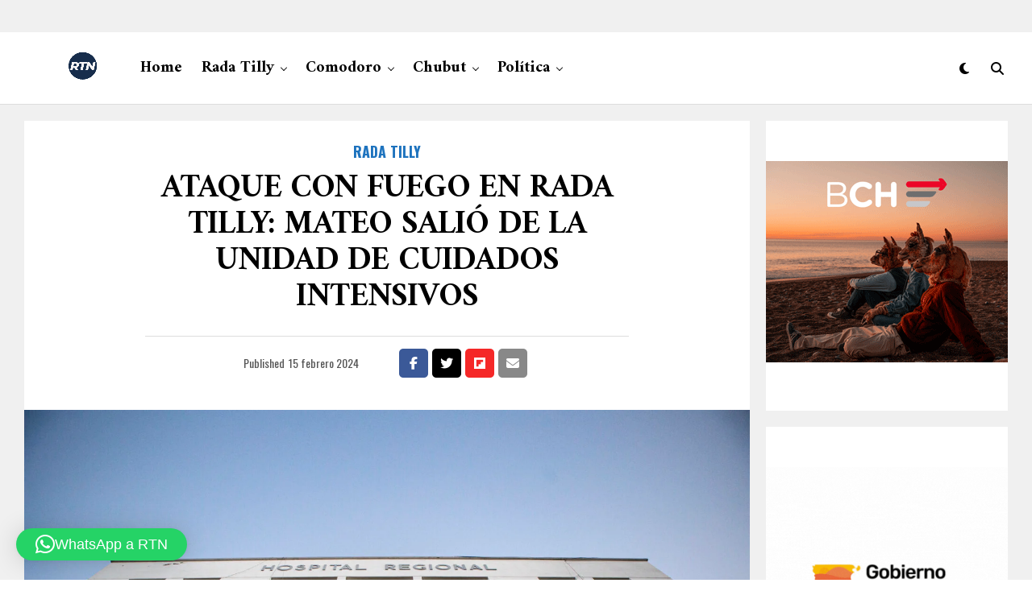

--- FILE ---
content_type: text/html; charset=UTF-8
request_url: https://rtn.com.ar/ataque-con-fuego-en-rada-tilly-mateo-salio-de-la-unidad-de-cuidados-intensivos/
body_size: 40778
content:
<!DOCTYPE html>
<html dir="ltr" lang="es" prefix="og: https://ogp.me/ns#">
<head>
<meta charset="UTF-8" >
<meta name="viewport" id="viewport" content="width=device-width, initial-scale=1.0, maximum-scale=5.0, minimum-scale=1.0, user-scalable=yes" />
<title>Ataque con fuego en Rada Tilly: Mateo salió de la Unidad de Cuidados Intensivos | RTN</title>

		<!-- All in One SEO 4.9.3 - aioseo.com -->
	<meta name="description" content="En una noticia que se dio a conocer este jueves por la mañana, se informó que el joven que fue agredido por un hombre el pasado viernes en Rada Tilly salió de la Unidad de Cuidados Intensivos y fue trasladado a una sala común y se encuentra en estado estable. El incidente violento y brutal" />
	<meta name="robots" content="max-image-preview:large" />
	<meta name="author" content="Redaccion2"/>
	<meta name="google-site-verification" content="V7TShqBCeYg4me4IytpaGUHykW3nFMveT38E1rnhtRI" />
	<meta name="yandex-verification" content="bf125c0d753494df" />
	<meta name="keywords" content="rada tilly" />
	<link rel="canonical" href="https://rtn.com.ar/ataque-con-fuego-en-rada-tilly-mateo-salio-de-la-unidad-de-cuidados-intensivos/" />
	<meta name="generator" content="All in One SEO (AIOSEO) 4.9.3" />
		<meta property="og:locale" content="es_ES" />
		<meta property="og:site_name" content="RTN | Rada Tilly Noticias" />
		<meta property="og:type" content="article" />
		<meta property="og:title" content="Ataque con fuego en Rada Tilly: Mateo salió de la Unidad de Cuidados Intensivos | RTN" />
		<meta property="og:description" content="En una noticia que se dio a conocer este jueves por la mañana, se informó que el joven que fue agredido por un hombre el pasado viernes en Rada Tilly salió de la Unidad de Cuidados Intensivos y fue trasladado a una sala común y se encuentra en estado estable. El incidente violento y brutal" />
		<meta property="og:url" content="https://rtn.com.ar/ataque-con-fuego-en-rada-tilly-mateo-salio-de-la-unidad-de-cuidados-intensivos/" />
		<meta property="fb:app_id" content="2246106228853275" />
		<meta property="fb:admins" content="1423502184565106" />
		<meta property="article:published_time" content="2024-02-15T15:21:42+00:00" />
		<meta property="article:modified_time" content="2024-02-15T15:21:45+00:00" />
		<meta property="article:publisher" content="https://www.facebook.com/RTNRadaTillyNoticias" />
		<meta name="twitter:card" content="summary" />
		<meta name="twitter:site" content="@rtillynoticias" />
		<meta name="twitter:title" content="Ataque con fuego en Rada Tilly: Mateo salió de la Unidad de Cuidados Intensivos | RTN" />
		<meta name="twitter:description" content="En una noticia que se dio a conocer este jueves por la mañana, se informó que el joven que fue agredido por un hombre el pasado viernes en Rada Tilly salió de la Unidad de Cuidados Intensivos y fue trasladado a una sala común y se encuentra en estado estable. El incidente violento y brutal" />
		<meta name="twitter:creator" content="@rtillynoticias" />
		<script type="application/ld+json" class="aioseo-schema">
			{"@context":"https:\/\/schema.org","@graph":[{"@type":"Article","@id":"https:\/\/rtn.com.ar\/ataque-con-fuego-en-rada-tilly-mateo-salio-de-la-unidad-de-cuidados-intensivos\/#article","name":"Ataque con fuego en Rada Tilly: Mateo sali\u00f3 de la Unidad de Cuidados Intensivos | RTN","headline":"Ataque con fuego en Rada Tilly: Mateo sali\u00f3 de la Unidad de Cuidados Intensivos","author":{"@id":"https:\/\/rtn.com.ar\/author\/redaccion2\/#author"},"publisher":{"@id":"https:\/\/rtn.com.ar\/#organization"},"image":{"@type":"ImageObject","url":"https:\/\/rtn.com.ar\/wp-content\/uploads\/2020\/08\/hospital-regional-cr-coronavirus.jpg","width":1620,"height":1080,"caption":"Fotograf\u00eda: Mart\u00edn Levicoy"},"datePublished":"2024-02-15T12:21:42-03:00","dateModified":"2024-02-15T12:21:45-03:00","inLanguage":"es-ES","mainEntityOfPage":{"@id":"https:\/\/rtn.com.ar\/ataque-con-fuego-en-rada-tilly-mateo-salio-de-la-unidad-de-cuidados-intensivos\/#webpage"},"isPartOf":{"@id":"https:\/\/rtn.com.ar\/ataque-con-fuego-en-rada-tilly-mateo-salio-de-la-unidad-de-cuidados-intensivos\/#webpage"},"articleSection":"Rada Tilly, rada tilly"},{"@type":"BreadcrumbList","@id":"https:\/\/rtn.com.ar\/ataque-con-fuego-en-rada-tilly-mateo-salio-de-la-unidad-de-cuidados-intensivos\/#breadcrumblist","itemListElement":[{"@type":"ListItem","@id":"https:\/\/rtn.com.ar#listItem","position":1,"name":"Home","item":"https:\/\/rtn.com.ar","nextItem":{"@type":"ListItem","@id":"https:\/\/rtn.com.ar\/category\/rada-tilly\/#listItem","name":"Rada Tilly"}},{"@type":"ListItem","@id":"https:\/\/rtn.com.ar\/category\/rada-tilly\/#listItem","position":2,"name":"Rada Tilly","item":"https:\/\/rtn.com.ar\/category\/rada-tilly\/","nextItem":{"@type":"ListItem","@id":"https:\/\/rtn.com.ar\/ataque-con-fuego-en-rada-tilly-mateo-salio-de-la-unidad-de-cuidados-intensivos\/#listItem","name":"Ataque con fuego en Rada Tilly: Mateo sali\u00f3 de la Unidad de Cuidados Intensivos"},"previousItem":{"@type":"ListItem","@id":"https:\/\/rtn.com.ar#listItem","name":"Home"}},{"@type":"ListItem","@id":"https:\/\/rtn.com.ar\/ataque-con-fuego-en-rada-tilly-mateo-salio-de-la-unidad-de-cuidados-intensivos\/#listItem","position":3,"name":"Ataque con fuego en Rada Tilly: Mateo sali\u00f3 de la Unidad de Cuidados Intensivos","previousItem":{"@type":"ListItem","@id":"https:\/\/rtn.com.ar\/category\/rada-tilly\/#listItem","name":"Rada Tilly"}}]},{"@type":"Organization","@id":"https:\/\/rtn.com.ar\/#organization","name":"RTN","description":"Rada Tilly Noticias Portal de noticias de Rada Tilly, Chubut. Argentina.","url":"https:\/\/rtn.com.ar\/","telephone":"+542975282800","foundingDate":"2014-04-03","logo":{"@type":"ImageObject","url":"https:\/\/rtn.com.ar\/wp-content\/uploads\/2020\/04\/cropped-rtn-2020-favicon-1.png","@id":"https:\/\/rtn.com.ar\/ataque-con-fuego-en-rada-tilly-mateo-salio-de-la-unidad-de-cuidados-intensivos\/#organizationLogo","width":184,"height":184},"image":{"@id":"https:\/\/rtn.com.ar\/ataque-con-fuego-en-rada-tilly-mateo-salio-de-la-unidad-de-cuidados-intensivos\/#organizationLogo"},"sameAs":["https:\/\/www.facebook.com\/RTNRadaTillyNoticias","https:\/\/twitter.com\/rtillynoticias","https:\/\/www.instagram.com\/radatillynoticias\/","https:\/\/ar.pinterest.com\/RTNRadaTillyNoticias\/","https:\/\/www.youtube.com\/c\/RadaTillyNoticias\/","https:\/\/rtnnoticias.tumblr.com\/"]},{"@type":"Person","@id":"https:\/\/rtn.com.ar\/author\/redaccion2\/#author","url":"https:\/\/rtn.com.ar\/author\/redaccion2\/","name":"Redaccion2","image":{"@type":"ImageObject","@id":"https:\/\/rtn.com.ar\/ataque-con-fuego-en-rada-tilly-mateo-salio-de-la-unidad-de-cuidados-intensivos\/#authorImage","url":"https:\/\/secure.gravatar.com\/avatar\/7def13b0ab9daeb768b61c4fbaef8bfcca3303e36e75f1ec4b347c53961b2500?s=96&d=blank&r=g","width":96,"height":96,"caption":"Redaccion2"}},{"@type":"WebPage","@id":"https:\/\/rtn.com.ar\/ataque-con-fuego-en-rada-tilly-mateo-salio-de-la-unidad-de-cuidados-intensivos\/#webpage","url":"https:\/\/rtn.com.ar\/ataque-con-fuego-en-rada-tilly-mateo-salio-de-la-unidad-de-cuidados-intensivos\/","name":"Ataque con fuego en Rada Tilly: Mateo sali\u00f3 de la Unidad de Cuidados Intensivos | RTN","description":"En una noticia que se dio a conocer este jueves por la ma\u00f1ana, se inform\u00f3 que el joven que fue agredido por un hombre el pasado viernes en Rada Tilly sali\u00f3 de la Unidad de Cuidados Intensivos y fue trasladado a una sala com\u00fan y se encuentra en estado estable. El incidente violento y brutal","inLanguage":"es-ES","isPartOf":{"@id":"https:\/\/rtn.com.ar\/#website"},"breadcrumb":{"@id":"https:\/\/rtn.com.ar\/ataque-con-fuego-en-rada-tilly-mateo-salio-de-la-unidad-de-cuidados-intensivos\/#breadcrumblist"},"author":{"@id":"https:\/\/rtn.com.ar\/author\/redaccion2\/#author"},"creator":{"@id":"https:\/\/rtn.com.ar\/author\/redaccion2\/#author"},"image":{"@type":"ImageObject","url":"https:\/\/rtn.com.ar\/wp-content\/uploads\/2020\/08\/hospital-regional-cr-coronavirus.jpg","@id":"https:\/\/rtn.com.ar\/ataque-con-fuego-en-rada-tilly-mateo-salio-de-la-unidad-de-cuidados-intensivos\/#mainImage","width":1620,"height":1080,"caption":"Fotograf\u00eda: Mart\u00edn Levicoy"},"primaryImageOfPage":{"@id":"https:\/\/rtn.com.ar\/ataque-con-fuego-en-rada-tilly-mateo-salio-de-la-unidad-de-cuidados-intensivos\/#mainImage"},"datePublished":"2024-02-15T12:21:42-03:00","dateModified":"2024-02-15T12:21:45-03:00"},{"@type":"WebSite","@id":"https:\/\/rtn.com.ar\/#website","url":"https:\/\/rtn.com.ar\/","name":"RTN Rada Tilly Noticias","alternateName":"Rada Tilly Noticias","description":"Rada Tilly Noticias","inLanguage":"es-ES","publisher":{"@id":"https:\/\/rtn.com.ar\/#organization"}}]}
		</script>
		<!-- All in One SEO -->

<!-- Etiqueta de Google (gtag.js) modo de consentimiento dataLayer añadido por Site Kit -->
<script type="text/javascript" id="google_gtagjs-js-consent-mode-data-layer">
/* <![CDATA[ */
window.dataLayer = window.dataLayer || [];function gtag(){dataLayer.push(arguments);}
gtag('consent', 'default', {"ad_personalization":"denied","ad_storage":"denied","ad_user_data":"denied","analytics_storage":"denied","functionality_storage":"denied","security_storage":"denied","personalization_storage":"denied","region":["AT","BE","BG","CH","CY","CZ","DE","DK","EE","ES","FI","FR","GB","GR","HR","HU","IE","IS","IT","LI","LT","LU","LV","MT","NL","NO","PL","PT","RO","SE","SI","SK"],"wait_for_update":500});
window._googlesitekitConsentCategoryMap = {"statistics":["analytics_storage"],"marketing":["ad_storage","ad_user_data","ad_personalization"],"functional":["functionality_storage","security_storage"],"preferences":["personalization_storage"]};
window._googlesitekitConsents = {"ad_personalization":"denied","ad_storage":"denied","ad_user_data":"denied","analytics_storage":"denied","functionality_storage":"denied","security_storage":"denied","personalization_storage":"denied","region":["AT","BE","BG","CH","CY","CZ","DE","DK","EE","ES","FI","FR","GB","GR","HR","HU","IE","IS","IT","LI","LT","LU","LV","MT","NL","NO","PL","PT","RO","SE","SI","SK"],"wait_for_update":500};
/* ]]> */
</script>
<!-- Fin de la etiqueta Google (gtag.js) modo de consentimiento dataLayer añadido por Site Kit -->
<link rel='dns-prefetch' href='//news.google.com' />
<link rel='dns-prefetch' href='//www.googletagmanager.com' />
<link rel='dns-prefetch' href='//ajax.googleapis.com' />
<link rel='dns-prefetch' href='//fonts.googleapis.com' />
<link rel="alternate" type="application/rss+xml" title="RTN &raquo; Feed" href="https://rtn.com.ar/feed/" />
<link rel="alternate" type="application/rss+xml" title="RTN &raquo; Feed de los comentarios" href="https://rtn.com.ar/comments/feed/" />
<link rel="alternate" title="oEmbed (JSON)" type="application/json+oembed" href="https://rtn.com.ar/wp-json/oembed/1.0/embed?url=https%3A%2F%2Frtn.com.ar%2Fataque-con-fuego-en-rada-tilly-mateo-salio-de-la-unidad-de-cuidados-intensivos%2F" />
<link rel="alternate" title="oEmbed (XML)" type="text/xml+oembed" href="https://rtn.com.ar/wp-json/oembed/1.0/embed?url=https%3A%2F%2Frtn.com.ar%2Fataque-con-fuego-en-rada-tilly-mateo-salio-de-la-unidad-de-cuidados-intensivos%2F&#038;format=xml" />
		<!-- This site uses the Google Analytics by MonsterInsights plugin v9.11.1 - Using Analytics tracking - https://www.monsterinsights.com/ -->
							<script src="//www.googletagmanager.com/gtag/js?id=G-BWHDELT86R"  data-cfasync="false" data-wpfc-render="false" type="text/javascript" async></script>
			<script data-cfasync="false" data-wpfc-render="false" type="text/javascript">
				var mi_version = '9.11.1';
				var mi_track_user = true;
				var mi_no_track_reason = '';
								var MonsterInsightsDefaultLocations = {"page_location":"https:\/\/rtn.com.ar\/ataque-con-fuego-en-rada-tilly-mateo-salio-de-la-unidad-de-cuidados-intensivos\/"};
								if ( typeof MonsterInsightsPrivacyGuardFilter === 'function' ) {
					var MonsterInsightsLocations = (typeof MonsterInsightsExcludeQuery === 'object') ? MonsterInsightsPrivacyGuardFilter( MonsterInsightsExcludeQuery ) : MonsterInsightsPrivacyGuardFilter( MonsterInsightsDefaultLocations );
				} else {
					var MonsterInsightsLocations = (typeof MonsterInsightsExcludeQuery === 'object') ? MonsterInsightsExcludeQuery : MonsterInsightsDefaultLocations;
				}

								var disableStrs = [
										'ga-disable-G-BWHDELT86R',
									];

				/* Function to detect opted out users */
				function __gtagTrackerIsOptedOut() {
					for (var index = 0; index < disableStrs.length; index++) {
						if (document.cookie.indexOf(disableStrs[index] + '=true') > -1) {
							return true;
						}
					}

					return false;
				}

				/* Disable tracking if the opt-out cookie exists. */
				if (__gtagTrackerIsOptedOut()) {
					for (var index = 0; index < disableStrs.length; index++) {
						window[disableStrs[index]] = true;
					}
				}

				/* Opt-out function */
				function __gtagTrackerOptout() {
					for (var index = 0; index < disableStrs.length; index++) {
						document.cookie = disableStrs[index] + '=true; expires=Thu, 31 Dec 2099 23:59:59 UTC; path=/';
						window[disableStrs[index]] = true;
					}
				}

				if ('undefined' === typeof gaOptout) {
					function gaOptout() {
						__gtagTrackerOptout();
					}
				}
								window.dataLayer = window.dataLayer || [];

				window.MonsterInsightsDualTracker = {
					helpers: {},
					trackers: {},
				};
				if (mi_track_user) {
					function __gtagDataLayer() {
						dataLayer.push(arguments);
					}

					function __gtagTracker(type, name, parameters) {
						if (!parameters) {
							parameters = {};
						}

						if (parameters.send_to) {
							__gtagDataLayer.apply(null, arguments);
							return;
						}

						if (type === 'event') {
														parameters.send_to = monsterinsights_frontend.v4_id;
							var hookName = name;
							if (typeof parameters['event_category'] !== 'undefined') {
								hookName = parameters['event_category'] + ':' + name;
							}

							if (typeof MonsterInsightsDualTracker.trackers[hookName] !== 'undefined') {
								MonsterInsightsDualTracker.trackers[hookName](parameters);
							} else {
								__gtagDataLayer('event', name, parameters);
							}
							
						} else {
							__gtagDataLayer.apply(null, arguments);
						}
					}

					__gtagTracker('js', new Date());
					__gtagTracker('set', {
						'developer_id.dZGIzZG': true,
											});
					if ( MonsterInsightsLocations.page_location ) {
						__gtagTracker('set', MonsterInsightsLocations);
					}
										__gtagTracker('config', 'G-BWHDELT86R', {"forceSSL":"true","link_attribution":"true"} );
										window.gtag = __gtagTracker;										(function () {
						/* https://developers.google.com/analytics/devguides/collection/analyticsjs/ */
						/* ga and __gaTracker compatibility shim. */
						var noopfn = function () {
							return null;
						};
						var newtracker = function () {
							return new Tracker();
						};
						var Tracker = function () {
							return null;
						};
						var p = Tracker.prototype;
						p.get = noopfn;
						p.set = noopfn;
						p.send = function () {
							var args = Array.prototype.slice.call(arguments);
							args.unshift('send');
							__gaTracker.apply(null, args);
						};
						var __gaTracker = function () {
							var len = arguments.length;
							if (len === 0) {
								return;
							}
							var f = arguments[len - 1];
							if (typeof f !== 'object' || f === null || typeof f.hitCallback !== 'function') {
								if ('send' === arguments[0]) {
									var hitConverted, hitObject = false, action;
									if ('event' === arguments[1]) {
										if ('undefined' !== typeof arguments[3]) {
											hitObject = {
												'eventAction': arguments[3],
												'eventCategory': arguments[2],
												'eventLabel': arguments[4],
												'value': arguments[5] ? arguments[5] : 1,
											}
										}
									}
									if ('pageview' === arguments[1]) {
										if ('undefined' !== typeof arguments[2]) {
											hitObject = {
												'eventAction': 'page_view',
												'page_path': arguments[2],
											}
										}
									}
									if (typeof arguments[2] === 'object') {
										hitObject = arguments[2];
									}
									if (typeof arguments[5] === 'object') {
										Object.assign(hitObject, arguments[5]);
									}
									if ('undefined' !== typeof arguments[1].hitType) {
										hitObject = arguments[1];
										if ('pageview' === hitObject.hitType) {
											hitObject.eventAction = 'page_view';
										}
									}
									if (hitObject) {
										action = 'timing' === arguments[1].hitType ? 'timing_complete' : hitObject.eventAction;
										hitConverted = mapArgs(hitObject);
										__gtagTracker('event', action, hitConverted);
									}
								}
								return;
							}

							function mapArgs(args) {
								var arg, hit = {};
								var gaMap = {
									'eventCategory': 'event_category',
									'eventAction': 'event_action',
									'eventLabel': 'event_label',
									'eventValue': 'event_value',
									'nonInteraction': 'non_interaction',
									'timingCategory': 'event_category',
									'timingVar': 'name',
									'timingValue': 'value',
									'timingLabel': 'event_label',
									'page': 'page_path',
									'location': 'page_location',
									'title': 'page_title',
									'referrer' : 'page_referrer',
								};
								for (arg in args) {
																		if (!(!args.hasOwnProperty(arg) || !gaMap.hasOwnProperty(arg))) {
										hit[gaMap[arg]] = args[arg];
									} else {
										hit[arg] = args[arg];
									}
								}
								return hit;
							}

							try {
								f.hitCallback();
							} catch (ex) {
							}
						};
						__gaTracker.create = newtracker;
						__gaTracker.getByName = newtracker;
						__gaTracker.getAll = function () {
							return [];
						};
						__gaTracker.remove = noopfn;
						__gaTracker.loaded = true;
						window['__gaTracker'] = __gaTracker;
					})();
									} else {
										console.log("");
					(function () {
						function __gtagTracker() {
							return null;
						}

						window['__gtagTracker'] = __gtagTracker;
						window['gtag'] = __gtagTracker;
					})();
									}
			</script>
							<!-- / Google Analytics by MonsterInsights -->
		<style id='wp-img-auto-sizes-contain-inline-css' type='text/css'>
img:is([sizes=auto i],[sizes^="auto," i]){contain-intrinsic-size:3000px 1500px}
/*# sourceURL=wp-img-auto-sizes-contain-inline-css */
</style>
<style id='wp-emoji-styles-inline-css' type='text/css'>

	img.wp-smiley, img.emoji {
		display: inline !important;
		border: none !important;
		box-shadow: none !important;
		height: 1em !important;
		width: 1em !important;
		margin: 0 0.07em !important;
		vertical-align: -0.1em !important;
		background: none !important;
		padding: 0 !important;
	}
/*# sourceURL=wp-emoji-styles-inline-css */
</style>
<style id='wp-block-library-inline-css' type='text/css'>
:root{--wp-block-synced-color:#7a00df;--wp-block-synced-color--rgb:122,0,223;--wp-bound-block-color:var(--wp-block-synced-color);--wp-editor-canvas-background:#ddd;--wp-admin-theme-color:#007cba;--wp-admin-theme-color--rgb:0,124,186;--wp-admin-theme-color-darker-10:#006ba1;--wp-admin-theme-color-darker-10--rgb:0,107,160.5;--wp-admin-theme-color-darker-20:#005a87;--wp-admin-theme-color-darker-20--rgb:0,90,135;--wp-admin-border-width-focus:2px}@media (min-resolution:192dpi){:root{--wp-admin-border-width-focus:1.5px}}.wp-element-button{cursor:pointer}:root .has-very-light-gray-background-color{background-color:#eee}:root .has-very-dark-gray-background-color{background-color:#313131}:root .has-very-light-gray-color{color:#eee}:root .has-very-dark-gray-color{color:#313131}:root .has-vivid-green-cyan-to-vivid-cyan-blue-gradient-background{background:linear-gradient(135deg,#00d084,#0693e3)}:root .has-purple-crush-gradient-background{background:linear-gradient(135deg,#34e2e4,#4721fb 50%,#ab1dfe)}:root .has-hazy-dawn-gradient-background{background:linear-gradient(135deg,#faaca8,#dad0ec)}:root .has-subdued-olive-gradient-background{background:linear-gradient(135deg,#fafae1,#67a671)}:root .has-atomic-cream-gradient-background{background:linear-gradient(135deg,#fdd79a,#004a59)}:root .has-nightshade-gradient-background{background:linear-gradient(135deg,#330968,#31cdcf)}:root .has-midnight-gradient-background{background:linear-gradient(135deg,#020381,#2874fc)}:root{--wp--preset--font-size--normal:16px;--wp--preset--font-size--huge:42px}.has-regular-font-size{font-size:1em}.has-larger-font-size{font-size:2.625em}.has-normal-font-size{font-size:var(--wp--preset--font-size--normal)}.has-huge-font-size{font-size:var(--wp--preset--font-size--huge)}.has-text-align-center{text-align:center}.has-text-align-left{text-align:left}.has-text-align-right{text-align:right}.has-fit-text{white-space:nowrap!important}#end-resizable-editor-section{display:none}.aligncenter{clear:both}.items-justified-left{justify-content:flex-start}.items-justified-center{justify-content:center}.items-justified-right{justify-content:flex-end}.items-justified-space-between{justify-content:space-between}.screen-reader-text{border:0;clip-path:inset(50%);height:1px;margin:-1px;overflow:hidden;padding:0;position:absolute;width:1px;word-wrap:normal!important}.screen-reader-text:focus{background-color:#ddd;clip-path:none;color:#444;display:block;font-size:1em;height:auto;left:5px;line-height:normal;padding:15px 23px 14px;text-decoration:none;top:5px;width:auto;z-index:100000}html :where(.has-border-color){border-style:solid}html :where([style*=border-top-color]){border-top-style:solid}html :where([style*=border-right-color]){border-right-style:solid}html :where([style*=border-bottom-color]){border-bottom-style:solid}html :where([style*=border-left-color]){border-left-style:solid}html :where([style*=border-width]){border-style:solid}html :where([style*=border-top-width]){border-top-style:solid}html :where([style*=border-right-width]){border-right-style:solid}html :where([style*=border-bottom-width]){border-bottom-style:solid}html :where([style*=border-left-width]){border-left-style:solid}html :where(img[class*=wp-image-]){height:auto;max-width:100%}:where(figure){margin:0 0 1em}html :where(.is-position-sticky){--wp-admin--admin-bar--position-offset:var(--wp-admin--admin-bar--height,0px)}@media screen and (max-width:600px){html :where(.is-position-sticky){--wp-admin--admin-bar--position-offset:0px}}

/*# sourceURL=wp-block-library-inline-css */
</style><style id='wp-block-image-inline-css' type='text/css'>
.wp-block-image>a,.wp-block-image>figure>a{display:inline-block}.wp-block-image img{box-sizing:border-box;height:auto;max-width:100%;vertical-align:bottom}@media not (prefers-reduced-motion){.wp-block-image img.hide{visibility:hidden}.wp-block-image img.show{animation:show-content-image .4s}}.wp-block-image[style*=border-radius] img,.wp-block-image[style*=border-radius]>a{border-radius:inherit}.wp-block-image.has-custom-border img{box-sizing:border-box}.wp-block-image.aligncenter{text-align:center}.wp-block-image.alignfull>a,.wp-block-image.alignwide>a{width:100%}.wp-block-image.alignfull img,.wp-block-image.alignwide img{height:auto;width:100%}.wp-block-image .aligncenter,.wp-block-image .alignleft,.wp-block-image .alignright,.wp-block-image.aligncenter,.wp-block-image.alignleft,.wp-block-image.alignright{display:table}.wp-block-image .aligncenter>figcaption,.wp-block-image .alignleft>figcaption,.wp-block-image .alignright>figcaption,.wp-block-image.aligncenter>figcaption,.wp-block-image.alignleft>figcaption,.wp-block-image.alignright>figcaption{caption-side:bottom;display:table-caption}.wp-block-image .alignleft{float:left;margin:.5em 1em .5em 0}.wp-block-image .alignright{float:right;margin:.5em 0 .5em 1em}.wp-block-image .aligncenter{margin-left:auto;margin-right:auto}.wp-block-image :where(figcaption){margin-bottom:1em;margin-top:.5em}.wp-block-image.is-style-circle-mask img{border-radius:9999px}@supports ((-webkit-mask-image:none) or (mask-image:none)) or (-webkit-mask-image:none){.wp-block-image.is-style-circle-mask img{border-radius:0;-webkit-mask-image:url('data:image/svg+xml;utf8,<svg viewBox="0 0 100 100" xmlns="http://www.w3.org/2000/svg"><circle cx="50" cy="50" r="50"/></svg>');mask-image:url('data:image/svg+xml;utf8,<svg viewBox="0 0 100 100" xmlns="http://www.w3.org/2000/svg"><circle cx="50" cy="50" r="50"/></svg>');mask-mode:alpha;-webkit-mask-position:center;mask-position:center;-webkit-mask-repeat:no-repeat;mask-repeat:no-repeat;-webkit-mask-size:contain;mask-size:contain}}:root :where(.wp-block-image.is-style-rounded img,.wp-block-image .is-style-rounded img){border-radius:9999px}.wp-block-image figure{margin:0}.wp-lightbox-container{display:flex;flex-direction:column;position:relative}.wp-lightbox-container img{cursor:zoom-in}.wp-lightbox-container img:hover+button{opacity:1}.wp-lightbox-container button{align-items:center;backdrop-filter:blur(16px) saturate(180%);background-color:#5a5a5a40;border:none;border-radius:4px;cursor:zoom-in;display:flex;height:20px;justify-content:center;opacity:0;padding:0;position:absolute;right:16px;text-align:center;top:16px;width:20px;z-index:100}@media not (prefers-reduced-motion){.wp-lightbox-container button{transition:opacity .2s ease}}.wp-lightbox-container button:focus-visible{outline:3px auto #5a5a5a40;outline:3px auto -webkit-focus-ring-color;outline-offset:3px}.wp-lightbox-container button:hover{cursor:pointer;opacity:1}.wp-lightbox-container button:focus{opacity:1}.wp-lightbox-container button:focus,.wp-lightbox-container button:hover,.wp-lightbox-container button:not(:hover):not(:active):not(.has-background){background-color:#5a5a5a40;border:none}.wp-lightbox-overlay{box-sizing:border-box;cursor:zoom-out;height:100vh;left:0;overflow:hidden;position:fixed;top:0;visibility:hidden;width:100%;z-index:100000}.wp-lightbox-overlay .close-button{align-items:center;cursor:pointer;display:flex;justify-content:center;min-height:40px;min-width:40px;padding:0;position:absolute;right:calc(env(safe-area-inset-right) + 16px);top:calc(env(safe-area-inset-top) + 16px);z-index:5000000}.wp-lightbox-overlay .close-button:focus,.wp-lightbox-overlay .close-button:hover,.wp-lightbox-overlay .close-button:not(:hover):not(:active):not(.has-background){background:none;border:none}.wp-lightbox-overlay .lightbox-image-container{height:var(--wp--lightbox-container-height);left:50%;overflow:hidden;position:absolute;top:50%;transform:translate(-50%,-50%);transform-origin:top left;width:var(--wp--lightbox-container-width);z-index:9999999999}.wp-lightbox-overlay .wp-block-image{align-items:center;box-sizing:border-box;display:flex;height:100%;justify-content:center;margin:0;position:relative;transform-origin:0 0;width:100%;z-index:3000000}.wp-lightbox-overlay .wp-block-image img{height:var(--wp--lightbox-image-height);min-height:var(--wp--lightbox-image-height);min-width:var(--wp--lightbox-image-width);width:var(--wp--lightbox-image-width)}.wp-lightbox-overlay .wp-block-image figcaption{display:none}.wp-lightbox-overlay button{background:none;border:none}.wp-lightbox-overlay .scrim{background-color:#fff;height:100%;opacity:.9;position:absolute;width:100%;z-index:2000000}.wp-lightbox-overlay.active{visibility:visible}@media not (prefers-reduced-motion){.wp-lightbox-overlay.active{animation:turn-on-visibility .25s both}.wp-lightbox-overlay.active img{animation:turn-on-visibility .35s both}.wp-lightbox-overlay.show-closing-animation:not(.active){animation:turn-off-visibility .35s both}.wp-lightbox-overlay.show-closing-animation:not(.active) img{animation:turn-off-visibility .25s both}.wp-lightbox-overlay.zoom.active{animation:none;opacity:1;visibility:visible}.wp-lightbox-overlay.zoom.active .lightbox-image-container{animation:lightbox-zoom-in .4s}.wp-lightbox-overlay.zoom.active .lightbox-image-container img{animation:none}.wp-lightbox-overlay.zoom.active .scrim{animation:turn-on-visibility .4s forwards}.wp-lightbox-overlay.zoom.show-closing-animation:not(.active){animation:none}.wp-lightbox-overlay.zoom.show-closing-animation:not(.active) .lightbox-image-container{animation:lightbox-zoom-out .4s}.wp-lightbox-overlay.zoom.show-closing-animation:not(.active) .lightbox-image-container img{animation:none}.wp-lightbox-overlay.zoom.show-closing-animation:not(.active) .scrim{animation:turn-off-visibility .4s forwards}}@keyframes show-content-image{0%{visibility:hidden}99%{visibility:hidden}to{visibility:visible}}@keyframes turn-on-visibility{0%{opacity:0}to{opacity:1}}@keyframes turn-off-visibility{0%{opacity:1;visibility:visible}99%{opacity:0;visibility:visible}to{opacity:0;visibility:hidden}}@keyframes lightbox-zoom-in{0%{transform:translate(calc((-100vw + var(--wp--lightbox-scrollbar-width))/2 + var(--wp--lightbox-initial-left-position)),calc(-50vh + var(--wp--lightbox-initial-top-position))) scale(var(--wp--lightbox-scale))}to{transform:translate(-50%,-50%) scale(1)}}@keyframes lightbox-zoom-out{0%{transform:translate(-50%,-50%) scale(1);visibility:visible}99%{visibility:visible}to{transform:translate(calc((-100vw + var(--wp--lightbox-scrollbar-width))/2 + var(--wp--lightbox-initial-left-position)),calc(-50vh + var(--wp--lightbox-initial-top-position))) scale(var(--wp--lightbox-scale));visibility:hidden}}
/*# sourceURL=https://rtn.com.ar/wp-includes/blocks/image/style.min.css */
</style>
<style id='global-styles-inline-css' type='text/css'>
:root{--wp--preset--aspect-ratio--square: 1;--wp--preset--aspect-ratio--4-3: 4/3;--wp--preset--aspect-ratio--3-4: 3/4;--wp--preset--aspect-ratio--3-2: 3/2;--wp--preset--aspect-ratio--2-3: 2/3;--wp--preset--aspect-ratio--16-9: 16/9;--wp--preset--aspect-ratio--9-16: 9/16;--wp--preset--color--black: #000000;--wp--preset--color--cyan-bluish-gray: #abb8c3;--wp--preset--color--white: #ffffff;--wp--preset--color--pale-pink: #f78da7;--wp--preset--color--vivid-red: #cf2e2e;--wp--preset--color--luminous-vivid-orange: #ff6900;--wp--preset--color--luminous-vivid-amber: #fcb900;--wp--preset--color--light-green-cyan: #7bdcb5;--wp--preset--color--vivid-green-cyan: #00d084;--wp--preset--color--pale-cyan-blue: #8ed1fc;--wp--preset--color--vivid-cyan-blue: #0693e3;--wp--preset--color--vivid-purple: #9b51e0;--wp--preset--gradient--vivid-cyan-blue-to-vivid-purple: linear-gradient(135deg,rgb(6,147,227) 0%,rgb(155,81,224) 100%);--wp--preset--gradient--light-green-cyan-to-vivid-green-cyan: linear-gradient(135deg,rgb(122,220,180) 0%,rgb(0,208,130) 100%);--wp--preset--gradient--luminous-vivid-amber-to-luminous-vivid-orange: linear-gradient(135deg,rgb(252,185,0) 0%,rgb(255,105,0) 100%);--wp--preset--gradient--luminous-vivid-orange-to-vivid-red: linear-gradient(135deg,rgb(255,105,0) 0%,rgb(207,46,46) 100%);--wp--preset--gradient--very-light-gray-to-cyan-bluish-gray: linear-gradient(135deg,rgb(238,238,238) 0%,rgb(169,184,195) 100%);--wp--preset--gradient--cool-to-warm-spectrum: linear-gradient(135deg,rgb(74,234,220) 0%,rgb(151,120,209) 20%,rgb(207,42,186) 40%,rgb(238,44,130) 60%,rgb(251,105,98) 80%,rgb(254,248,76) 100%);--wp--preset--gradient--blush-light-purple: linear-gradient(135deg,rgb(255,206,236) 0%,rgb(152,150,240) 100%);--wp--preset--gradient--blush-bordeaux: linear-gradient(135deg,rgb(254,205,165) 0%,rgb(254,45,45) 50%,rgb(107,0,62) 100%);--wp--preset--gradient--luminous-dusk: linear-gradient(135deg,rgb(255,203,112) 0%,rgb(199,81,192) 50%,rgb(65,88,208) 100%);--wp--preset--gradient--pale-ocean: linear-gradient(135deg,rgb(255,245,203) 0%,rgb(182,227,212) 50%,rgb(51,167,181) 100%);--wp--preset--gradient--electric-grass: linear-gradient(135deg,rgb(202,248,128) 0%,rgb(113,206,126) 100%);--wp--preset--gradient--midnight: linear-gradient(135deg,rgb(2,3,129) 0%,rgb(40,116,252) 100%);--wp--preset--font-size--small: 13px;--wp--preset--font-size--medium: 20px;--wp--preset--font-size--large: 36px;--wp--preset--font-size--x-large: 42px;--wp--preset--spacing--20: 0.44rem;--wp--preset--spacing--30: 0.67rem;--wp--preset--spacing--40: 1rem;--wp--preset--spacing--50: 1.5rem;--wp--preset--spacing--60: 2.25rem;--wp--preset--spacing--70: 3.38rem;--wp--preset--spacing--80: 5.06rem;--wp--preset--shadow--natural: 6px 6px 9px rgba(0, 0, 0, 0.2);--wp--preset--shadow--deep: 12px 12px 50px rgba(0, 0, 0, 0.4);--wp--preset--shadow--sharp: 6px 6px 0px rgba(0, 0, 0, 0.2);--wp--preset--shadow--outlined: 6px 6px 0px -3px rgb(255, 255, 255), 6px 6px rgb(0, 0, 0);--wp--preset--shadow--crisp: 6px 6px 0px rgb(0, 0, 0);}:where(.is-layout-flex){gap: 0.5em;}:where(.is-layout-grid){gap: 0.5em;}body .is-layout-flex{display: flex;}.is-layout-flex{flex-wrap: wrap;align-items: center;}.is-layout-flex > :is(*, div){margin: 0;}body .is-layout-grid{display: grid;}.is-layout-grid > :is(*, div){margin: 0;}:where(.wp-block-columns.is-layout-flex){gap: 2em;}:where(.wp-block-columns.is-layout-grid){gap: 2em;}:where(.wp-block-post-template.is-layout-flex){gap: 1.25em;}:where(.wp-block-post-template.is-layout-grid){gap: 1.25em;}.has-black-color{color: var(--wp--preset--color--black) !important;}.has-cyan-bluish-gray-color{color: var(--wp--preset--color--cyan-bluish-gray) !important;}.has-white-color{color: var(--wp--preset--color--white) !important;}.has-pale-pink-color{color: var(--wp--preset--color--pale-pink) !important;}.has-vivid-red-color{color: var(--wp--preset--color--vivid-red) !important;}.has-luminous-vivid-orange-color{color: var(--wp--preset--color--luminous-vivid-orange) !important;}.has-luminous-vivid-amber-color{color: var(--wp--preset--color--luminous-vivid-amber) !important;}.has-light-green-cyan-color{color: var(--wp--preset--color--light-green-cyan) !important;}.has-vivid-green-cyan-color{color: var(--wp--preset--color--vivid-green-cyan) !important;}.has-pale-cyan-blue-color{color: var(--wp--preset--color--pale-cyan-blue) !important;}.has-vivid-cyan-blue-color{color: var(--wp--preset--color--vivid-cyan-blue) !important;}.has-vivid-purple-color{color: var(--wp--preset--color--vivid-purple) !important;}.has-black-background-color{background-color: var(--wp--preset--color--black) !important;}.has-cyan-bluish-gray-background-color{background-color: var(--wp--preset--color--cyan-bluish-gray) !important;}.has-white-background-color{background-color: var(--wp--preset--color--white) !important;}.has-pale-pink-background-color{background-color: var(--wp--preset--color--pale-pink) !important;}.has-vivid-red-background-color{background-color: var(--wp--preset--color--vivid-red) !important;}.has-luminous-vivid-orange-background-color{background-color: var(--wp--preset--color--luminous-vivid-orange) !important;}.has-luminous-vivid-amber-background-color{background-color: var(--wp--preset--color--luminous-vivid-amber) !important;}.has-light-green-cyan-background-color{background-color: var(--wp--preset--color--light-green-cyan) !important;}.has-vivid-green-cyan-background-color{background-color: var(--wp--preset--color--vivid-green-cyan) !important;}.has-pale-cyan-blue-background-color{background-color: var(--wp--preset--color--pale-cyan-blue) !important;}.has-vivid-cyan-blue-background-color{background-color: var(--wp--preset--color--vivid-cyan-blue) !important;}.has-vivid-purple-background-color{background-color: var(--wp--preset--color--vivid-purple) !important;}.has-black-border-color{border-color: var(--wp--preset--color--black) !important;}.has-cyan-bluish-gray-border-color{border-color: var(--wp--preset--color--cyan-bluish-gray) !important;}.has-white-border-color{border-color: var(--wp--preset--color--white) !important;}.has-pale-pink-border-color{border-color: var(--wp--preset--color--pale-pink) !important;}.has-vivid-red-border-color{border-color: var(--wp--preset--color--vivid-red) !important;}.has-luminous-vivid-orange-border-color{border-color: var(--wp--preset--color--luminous-vivid-orange) !important;}.has-luminous-vivid-amber-border-color{border-color: var(--wp--preset--color--luminous-vivid-amber) !important;}.has-light-green-cyan-border-color{border-color: var(--wp--preset--color--light-green-cyan) !important;}.has-vivid-green-cyan-border-color{border-color: var(--wp--preset--color--vivid-green-cyan) !important;}.has-pale-cyan-blue-border-color{border-color: var(--wp--preset--color--pale-cyan-blue) !important;}.has-vivid-cyan-blue-border-color{border-color: var(--wp--preset--color--vivid-cyan-blue) !important;}.has-vivid-purple-border-color{border-color: var(--wp--preset--color--vivid-purple) !important;}.has-vivid-cyan-blue-to-vivid-purple-gradient-background{background: var(--wp--preset--gradient--vivid-cyan-blue-to-vivid-purple) !important;}.has-light-green-cyan-to-vivid-green-cyan-gradient-background{background: var(--wp--preset--gradient--light-green-cyan-to-vivid-green-cyan) !important;}.has-luminous-vivid-amber-to-luminous-vivid-orange-gradient-background{background: var(--wp--preset--gradient--luminous-vivid-amber-to-luminous-vivid-orange) !important;}.has-luminous-vivid-orange-to-vivid-red-gradient-background{background: var(--wp--preset--gradient--luminous-vivid-orange-to-vivid-red) !important;}.has-very-light-gray-to-cyan-bluish-gray-gradient-background{background: var(--wp--preset--gradient--very-light-gray-to-cyan-bluish-gray) !important;}.has-cool-to-warm-spectrum-gradient-background{background: var(--wp--preset--gradient--cool-to-warm-spectrum) !important;}.has-blush-light-purple-gradient-background{background: var(--wp--preset--gradient--blush-light-purple) !important;}.has-blush-bordeaux-gradient-background{background: var(--wp--preset--gradient--blush-bordeaux) !important;}.has-luminous-dusk-gradient-background{background: var(--wp--preset--gradient--luminous-dusk) !important;}.has-pale-ocean-gradient-background{background: var(--wp--preset--gradient--pale-ocean) !important;}.has-electric-grass-gradient-background{background: var(--wp--preset--gradient--electric-grass) !important;}.has-midnight-gradient-background{background: var(--wp--preset--gradient--midnight) !important;}.has-small-font-size{font-size: var(--wp--preset--font-size--small) !important;}.has-medium-font-size{font-size: var(--wp--preset--font-size--medium) !important;}.has-large-font-size{font-size: var(--wp--preset--font-size--large) !important;}.has-x-large-font-size{font-size: var(--wp--preset--font-size--x-large) !important;}
/*# sourceURL=global-styles-inline-css */
</style>

<style id='classic-theme-styles-inline-css' type='text/css'>
/*! This file is auto-generated */
.wp-block-button__link{color:#fff;background-color:#32373c;border-radius:9999px;box-shadow:none;text-decoration:none;padding:calc(.667em + 2px) calc(1.333em + 2px);font-size:1.125em}.wp-block-file__button{background:#32373c;color:#fff;text-decoration:none}
/*# sourceURL=/wp-includes/css/classic-themes.min.css */
</style>
<link rel='stylesheet' id='ql-jquery-ui-css' href='//ajax.googleapis.com/ajax/libs/jqueryui/1.12.1/themes/smoothness/jquery-ui.css?ver=6.9' type='text/css' media='all' />
<link rel='stylesheet' id='zox-custom-style-css' href='https://rtn.com.ar/wp-content/themes/zoxpress/style.css?ver=6.9' type='text/css' media='all' />
<style id='zox-custom-style-inline-css' type='text/css'>


	a,
	a:visited,
	a:hover h2.zox-s-title1,
	a:hover h2.zox-s-title1-feat,
	a:hover h2.zox-s-title2,
	a:hover h2.zox-s-title3,
	.zox-post-body p a,
	h3.zox-post-cat a,
	.sp-template a,
	.sp-data-table a,
	span.zox-author-name a,
	a:hover h2.zox-authors-latest,
	span.zox-authors-name a:hover,
	#zox-side-wrap a:hover {
		color: #1e73be;
	}

	.zox-s8 a:hover h2.zox-s-title1,
	.zox-s8 a:hover h2.zox-s-title1-feat,
	.zox-s8 a:hover h2.zox-s-title2,
	.zox-s8 a:hover h2.zox-s-title3 {
		box-shadow: 15px 0 0 #fff, -10px 0 0 #fff;
		color: #1e73be;
	}

	.woocommerce-message:before,
	.woocommerce-info:before,
	.woocommerce-message:before,
	.woocommerce .star-rating span:before,
	span.zox-s-cat,
	h3.zox-post-cat a,
	.zox-s6 span.zox-s-cat,
	.zox-s8 span.zox-s-cat,
	.zox-widget-side-trend-wrap .zox-art-text:before {
		color: #1e73be;
	}

	.zox-widget-bgp,
	.zox-widget-bgp.zox-widget-txtw .zox-art-wrap,
	.zox-widget-bgp.zox-widget-txtw .zox-widget-featl-sub .zox-art-wrap,
	.zox-s4 .zox-widget-bgp span.zox-s-cat,
	.woocommerce span.onsale,
	.zox-s7 .zox-byline-wrap:before,
	.zox-s3 span.zox-s-cat,
	.zox-o1 span.zox-s-cat,
	.zox-s3 .zox-widget-side-trend-wrap .zox-art-text:before,
	.sp-table-caption,
	#zox-search-form #zox-search-submit,
	#zox-search-form2 #zox-search-submit2,
	.pagination .current,
	.pagination a:hover,
	.zox-o6 span.zox-s-cat {
		background: #1e73be;
	}

	.woocommerce .widget_price_filter .ui-slider .ui-slider-handle,
	.woocommerce #respond input#submit.alt,
	.woocommerce a.button.alt,
	.woocommerce button.button.alt,
	.woocommerce input.button.alt,
	.woocommerce #respond input#submit.alt:hover,
	.woocommerce a.button.alt:hover,
	.woocommerce button.button.alt:hover,
	.woocommerce input.button.alt:hover {
		background-color: #1e73be;
	}

	.woocommerce-error,
	.woocommerce-info,
	.woocommerce-message {
		border-top-color: #1e73be;
	}

	.zox-feat-ent1-left,
	.zox-ent1 .zox-side-widget {
		border-top: 2px solid #1e73be;
	}

	.zox-feat-ent3-main-wrap h2.zox-s-title2 {
		background-color: #1e73be;
		box-shadow: 15px 0 0 #1e73be, -10px 0 0 #1e73be;
	}

	.zox-widget-side-trend-wrap .zox-art-text:before,
	.pagination .current,
	.pagination a:hover {
		border: 1px solid #1e73be;
	}

	.zox-post-type {
		border: 3px solid #1e73be;
	}
	.zox-net1 .zox-post-type,
	.zox-net2 .zox-post-type {
		background: #1e73be;
	}
	.zox-widget-featl-sub .zox-post-type {
		border: 2px solid #1e73be;
	}

	@media screen and (max-width: 479px) {
	.zox-net1.zox-s4 .zox-widget-bgp .zox-art-main span.zox-s-cat {
		background: #1e73be !important;
	}
	}

	.zox-o3 h3.zox-s-cat {
		background: #dddddd;
	}

	.zox-widget-bgs,
	.zox-widget-bgs.zox-widget-txtw .zox-art-wrap,
	.zox-widget-bgs.zox-widget-txtw .zox-widget-featl-sub .zox-art-wrap,
	.zox-s4 .zox-widget-bgs span.zox-s-cat {
		background: #dddddd;
	}

	#zox-top-head-wrap {
		background: #f0f0f0;
	}

	span.zox-top-soc-but,
	.zox-top-nav-menu ul li a,
	span.zox-woo-cart-icon {
		color: #9f9f9f;
	}

	span.zox-woo-cart-num {
		background: #9f9f9f;
	}

	.zox-top-nav-menu ul li:hover a {
		color: #d3b51d;
	}

	#zox-top-head-wrap,
	#zox-top-head,
	#zox-top-head-left,
	#zox-top-head-mid,
	#zox-top-head-right,
	.zox-top-nav-menu ul {
		height: 40px;
	}

	#zox-top-head-mid img {
		max-height: calc(40px - 20px);
	}

	.zox-top-nav-menu ul li a {
		font-size: 12px;
	}

	#zox-bot-head-wrap,
	#zox-bot-head-wrap.zox-trans-bot.zox-fix-up,
	#zox-fly-wrap,
	#zox-bot-head-wrap.zox-trans-bot:hover {
		background-color: #ffffff;
		background-image: none;
	}

	.zox-nav-menu ul li a,
	span.zox-nav-search-but,
	span.zox-night,
	.zox-trans-bot.zox-fix-up .zox-nav-menu ul li a,
	.zox-trans-bot.zox-fix-up span.zox-nav-search-but,
	nav.zox-fly-nav-menu ul li a,
	span.zox-fly-soc-head,
	ul.zox-fly-soc-list li a,
	nav.zox-fly-nav-menu ul li.menu-item-has-children:after {
		color: #000000;
	}

	.zox-nav-menu ul li.menu-item-has-children a:after,
	.zox-nav-menu ul li.zox-mega-drop a:after {
		border-right: 1px solid #000000;
		border-bottom: 1px solid #000000;
	}

	.zox-fly-but-wrap span,
	.zox-trans-bot.zox-fix-up .zox-fly-but-wrap span {
		background: #000000;
	}

	.zox-nav-menu ul li:hover a,
	span.zox-nav-search-but:hover,
	span.zox-night:hover {
		color: #d3b51d;
	}

	.zox-fly-but-wrap:hover span {
		background: #d3b51d;
	}

	span.zox-widget-main-title {
		color: #1e73be;
	}

	#zox-foot-wrap {
		background: #ffffff;
	}

	#zox-foot-wrap p {
		color: #aaaaaa;
	}

	#zox-foot-wrap a {
		color: #aaaaaa;
	}

	ul.zox-foot-soc-list li a {
		border: 1px solid #aaaaaa;
	}

	span.zox-widget-side-title {
		color: #cc0e0e;
	}

	span.zox-post-main-title {
		color: #00000;
	}

	.zox-top-nav-menu ul li a {
		padding-top: calc((40px - 12px) / 2);
		padding-bottom: calc((40px - 12px) / 2);
	}

	#zox-bot-head-wrap,
	.zox-bot-head-menu,
	#zox-bot-head,
	#zox-bot-head-left,
	#zox-bot-head-right,
	#zox-bot-head-mid,
	.zox-bot-head-logo,
	.zox-bot-head-logo-main,
	.zox-nav-menu,
	.zox-nav-menu ul {
		height: 90px;
	}

	.zox-bot-head-logo img,
	.zox-bot-head-logo-main img {
		max-height: calc(90px - 20px);
	}

	.zox-nav-menu ul li ul.sub-menu,
	.zox-nav-menu ul li.menu-item-object-category .zox-mega-dropdown {
		top: 90px;
	}

	.zox-nav-menu ul li a {
		font-size: 20px;
	}

	.zox-nav-menu ul li a {
		padding-top: calc((90px - 20px) / 2);
		padding-bottom: calc((90px - 20px) / 2);
	}

	.zox-fix-up {
		top: -90px !important;
		-webkit-transform: translate3d(0,-90px,0) !important;
	   	   -moz-transform: translate3d(0,-90px,0) !important;
	    	-ms-transform: translate3d(0,-90px,0) !important;
	     	 -o-transform: translate3d(0,-90px,0) !important;
				transform: translate3d(0,-90px,0) !important;
	}

	.zox-fix {
		top: -90px;
		-webkit-transform: translate3d(0,90px,0) !important;
	   	   -moz-transform: translate3d(0,90px,0) !important;
	    	-ms-transform: translate3d(0,90px,0) !important;
	     	 -o-transform: translate3d(0,90px,0) !important;
				transform: translate3d(0,90px,0) !important;
	}

	.zox-fix-up .zox-nav-menu ul li a {
		padding-top: calc((60px - 20px) / 2);
		padding-bottom: calc((60px - 20px) / 2);
	}

	.zox-feat-ent1-grid,
	.zox-feat-ent2-bot,
	.zox-feat-net1-grid {
		grid-template-columns: auto 300px;
	}

	body,
	span.zox-s-cat,
	span.zox-ad-label,
	.woocommerce ul.product_list_widget li a,
	.woocommerce ul.product_list_widget span.product-title,
	.woocommerce #reviews #comments ol.commentlist li .comment-text p.meta,
	.woocommerce div.product p.price,
	.woocommerce div.product p.price ins,
	.woocommerce div.product p.price del,
	.woocommerce ul.products li.product .price del,
	.woocommerce ul.products li.product .price ins,
	.woocommerce ul.products li.product .price,
	.woocommerce #respond input#submit,
	.woocommerce a.button,
	.woocommerce button.button,
	.woocommerce input.button,
	.woocommerce .widget_price_filter .price_slider_amount .button,
	.woocommerce span.onsale,
	.woocommerce-review-link,
	#woo-content p.woocommerce-result-count,
	.woocommerce div.product .woocommerce-tabs ul.tabs li a,
	.woocommerce .woocommerce-breadcrumb,
	.woocommerce #respond input#submit.alt,
	.woocommerce a.button.alt,
	.woocommerce button.button.alt,
	.woocommerce input.button.alt,
	.zox-post-tags-header,
	.zox-post-tags a {
		font-family: 'Oswald', sans-serif;
		font-weight: 400;
		text-transform: None;
	}

	#zox-woo-side-wrap span.zox-widget-side-title,
	span.zox-authors-name a,
	h1.zox-author-top-head {
		font-family: 'Oswald', sans-serif;
	}

	p.zox-s-graph,
	span.zox-post-excerpt p,
	.zox-post-body p,
	#woo-content p,
	#zox-404 p,
	.zox-post-body ul li,
	.zox-post-body ol li,
	.zox-author-box-text p {
		font-family: 'PT Serif', sans-serif;
		font-weight: 400;
		text-transform: None;
	}

	.zox-nav-menu ul li a,
	.zox-top-nav-menu ul li a,
	nav.zox-fly-nav-menu ul li a {
		font-family: 'Amiri', sans-serif;
		font-weight: 700;
		text-transform: Capitalize;
	}

	.zox-nav-menu ul li ul.zox-mega-list li a,
	.zox-nav-menu ul li ul.zox-mega-list li a p {
		font-family: 'Amiri', sans-serif;
	}

	h2.zox-s-title1,
	h2.zox-s-title1-feat,
	.woocommerce div.product .product_title,
	.woocommerce .related h2,
	#woo-content .summary p.price,
	.woocommerce div.product .woocommerce-tabs .panel h2,
	#zox-404 h1,
	h1.zox-post-title,
	.zox-widget-side-trend-wrap .zox-art-text:before,
	.zox-post-body blockquote p,
	.zox-post-body .wp-block-pullquote blockquote p,
	.zox-post-body h1,
	.zox-post-body h2,
	.zox-post-body h3,
	.zox-post-body h4,
	.zox-post-body h5,
	.zox-post-body h6,
	.comment-inner h1,
	.comment-inner h2,
	.comment-inner h3,
	.comment-inner h4,
	.comment-inner h5,
	.comment-inner h6,
	span.zox-author-box-name a {
		font-family: 'Amiri', sans-serif;
		font-weight: 700;
		text-transform: Uppercase;
	}

	span.zox-widget-main-title {
		font-family: 'Oswald', sans-serif;
		font-weight: 700;
		text-transform: Uppercase;
	}

	span.zox-widget-side-title {
		font-family: 'Oswald', sans-serif;
		font-weight: 700;
		text-transform: Uppercase;
	}

	span.zox-post-main-title {
		font-family: 'Roboto', sans-serif;
		font-weight: 800;
		text-transform: None;
	}

	h2.zox-s-title2,
	h2.zox-s-title3,
	span.zox-woo-cart-num,
	p.zox-search-p,
	.alp-related-posts .current .post-title,
	.alp-related-posts-wrapper .alp-related-post .post-title,
	.zox-widget-txtw span.zox-widget-main-title {
		font-family: 'Amiri', sans-serif;
		font-weight: 700;
		text-transform: Uppercase;
	}

	.zox-post-width {
		margin: 0 auto;
		max-width: calc(1400px + 60px);
	}


	

		body,
		.zox-widget-side-trend-wrap .zox-art-text:before {
			background: #fff;
			font-family: 'Oswald', sans-serif;
		}
		.zox-top-nav-menu ul li a {
			font-family: 'Oswald', sans-serif;
			font-weight: 500;
			text-transform: uppercase;
		}
		.zox-nav-menu ul {
			height: auto;
		}
		.zox-nav-menu ul {
			float: left;
		}
		.zox-fix-up .zox-nav-menu ul,
		.zox-fix-up span.zox-nav-search-but {
			margin: 0;
		}
		.zox-nav-menu ul li ul.zox-mega-list li a,
		.zox-nav-menu ul li ul.zox-mega-list li a p {
			font-weight: 600;
			text-transform: capitalize;
		}
		.zox-fix-up #zox-bot-head-right,
		.zox-fix-up span.zox-nav-search-but {
			align-content: center;
		}
		span.zox-s-cat {
			font-weight: 700;
			text-transform: uppercase;
		}
		h2.zox-s-title3 {
			font-family: 'Oswald', sans-serif;
			font-weight: 700;
		}
		.zox-nav-menu ul li ul.zox-mega-list li a,
		.zox-nav-menu ul li ul.zox-mega-list li a p {
			font-size: 1rem;
		}
		p.zox-s-graph {
			font-style: italic;
		}
		.zox-byline-wrap span,
		span.zox-widget-home-title {
			font-family: 'Oswald', sans-serif;
			text-transform: uppercase;
		}
		.zox-net3 span.zox-widget-home-title {
			color: #ec2b8c;
		}
		.zox-widget-side-trend-wrap .zox-art-text:before {
			color: #ddd;
		}
			

			.zox-head-width {
				margin: 0 auto;
				max-width: calc(1280px + 60px);
			}
			.zox-nav-menu ul li.zox-mega-drop .zox-mega-dropdown {
							left: calc(((100vw - 100%) /2) * -1);
			}
				

			#zox-home-main-wrap {
				margin: 0 auto;
				padding: 0 30px;
				max-width: calc(1280px + 60px);
			}
			.zox-body-width,
			.zox-widget-feat-wrap.zox-o1 .zox-art-text-cont,
			.zox-widget-feat-wrap.zox-o4 .zox-art-text-cont,
			.zox-widget-feat-main.zox-o1 .zox-art-text-cont,
			.zox-widget-feat-main.zox-o4 .zox-art-text-cont {
				margin: 0 auto;
				max-width: none;
			}
				

		#zox-top-head {
			grid-template-columns: auto 250px;
		}
		#zox-top-head-left {
			width: 100%;
		}
		#zox-top-head-mid {
			display: none;
		}
			

		#zox-bot-head-mid {
			display: grid;
			grid-column-gap: 20px;
			grid-template-columns: auto auto;
			justify-content: start;
			position: relative;
		}
		.zox-bot-head-logo {
			position: relative;
				top: auto;
				left: auto;
		}
		#zox-bot-head-wrap .zox-nav-menu ul li:first-child a {
			padding-left: 0;
		}
		.zox-bot-head-menu {
			padding: 0;
		}
			

			@media screen and (min-width: 1024px) {
				#zox-bot-head-left {
					display: none;
				}
				#zox-bot-head {
					grid-template-columns: auto 60px;
				}
			}
			@media screen and (max-width: 1023px) {
				#zox-bot-head-left {
					display: grid;
				}
			}
				

	#zox-bot-head-wrap {
		border-bottom: 1px solid #ddd;
	}
		

	.zox-fix-up {
		-webkit-box-shadow: 0 0.5rem 1rem 0 rgba(21,21,30,0.08);
		   -moz-box-shadow: 0 0.5rem 1rem 0 rgba(21,21,30,0.08);
			-ms-box-shadow: 0 0.5rem 1rem 0 rgba(21,21,30,0.08);
			 -o-box-shadow: 0 0.5rem 1rem 0 rgba(21,21,30,0.08);
				box-shadow: 0 0.5rem 1rem 0 rgba(21,21,30,0.08);
	}
		

	.zox-post-head-wrap {
		float: none;
		margin: 0 auto;
		padding: 0;
		text-align: center;
		max-width: 800px;
	}
	.zox-post-info-wrap {
		justify-content: center;
	}
			

			.zox-alp-side {
				display: none;
			}
			.zox-auto-post-grid {
				grid-gap: 20px;
				grid-template-columns: minmax(0, auto) 300px;
			}
			

.zox-nav-links {
	display: none;
	}
	

				.zox-feat-ent1-grid,
				.zox-feat-net1-grid {
					grid-template-columns: calc(100% - 320px) 300px;
					}
				.zox-post-main-wrap {
					grid-template-columns: calc(100% - 360px) 300px;
				}
				#zox-home-body-wrap {
					grid-template-columns: calc(100% - 360px) 300px;
					}
					

	.zox-byline-wrap {
		display: none;
	}
	

	span.zox-byline-date {
		display: none;
	}
	

	.zox-post-body p a {
		box-shadow: inset 0 -1px 0 0 #fff, inset 0 -2px 0 0 #1e73be;
		color: #000;
	}
	.zox-post-body p a:hover {
		color: #1e73be;
	}
	

			.zox-widget-main-head {
				margin: 0 0 15px;
			}
			h4.zox-widget-main-title {
				border-top: 1px solid #ccc;
				position: relative;
				text-align: center;
			}
			span.zox-widget-main-title {
				background: #fff;
				border: 1px solid #ddd;
				color: #1e73be;
				display: inline-block;
				font-size: 18px;
				letter-spacing: .05em;
				padding: 5px 10px 7px;
				position: relative;
					top: -16px;
				text-transform: uppercase;
			}
			.zox_feat_widget .zox-widget-main-head {
				margin: 0;
			}
			.zox_feat_widget h4.zox-widget-main-title {
				height: 1px;
				z-index: 10;
			}
			

			.zox-widget-side-head {
				margin: 0 0 15px;
			}
			h4.zox-widget-side-title {
				border-top: 1px solid #ccc;
				position: relative;
				text-align: center;
			}
			span.zox-widget-side-title {
				background: #fff;
				border: 1px solid #ddd;
				color: #cc0e0e;
				display: inline-block;
				font-size: 16px;
				letter-spacing: .05em;
				padding: 4px 8px 5px;
				position: relative;
					top: -13px;
				text-transform: uppercase;
			}
			.zox_feat_widget .zox-widget-side-head {
				margin: 0;
			}
			.zox_feat_widget h4.zox-widget-side-title {
				height: 1px;
				z-index: 10;
			}
			

		h4.zox-post-main-title {
			text-align: left;
		}
		span.zox-post-main-title {
			font-size: 1.5rem;
			letter-spacing: .1em;
		}
		

		ul.zox-post-soc-list {
			display: grid;
			grid-gap: 5px;
			left: 5px;
		}
		ul.zox-post-soc-list li {
			background: #888;
			border: none;
			border-radius: 5px;
			-webkit-transition: none;
			   -moz-transition: none;
			    -ms-transition: none;
				 -o-transition: none;
					transition: none;
			width: 40px;
			height: 40px;
		}
		ul.zox-post-soc-stat-list li,
		ul.zox-alp-soc-list li {
			background: #888;
			border: none;
			border-radius: 5px;
			color: #fff;
			-webkit-transition: none;
			   -moz-transition: none;
			    -ms-transition: none;
				 -o-transition: none;
					transition: none;
		}
		ul.zox-post-soc-stat-list li:hover,
		ul.zox-alp-soc-list li:hover {
			background: #888;
			border: none;
			font-size: 18px;
		}
		ul.zox-post-soc-list li:hover,
		ul.zox-post-soc-list li.zox-post-soc-email:hover,
		ul.zox-post-soc-list li.zox-post-soc-com:hover {
			background: #888;
			font-size: 18px;
		}
		.zox-dark ul.zox-post-soc-stat-list li,
		.zox-dark ul.zox-alp-soc-list li,
		.zox-dark ul.zox-post-soc-stat-list li.zox-post-soc-fb,
		.zox-dark ul.zox-alp-soc-list li.zox-alp-soc-fb,
		.zox-dark ul.zox-post-soc-stat-list li.zox-post-soc-twit,
		.zox-dark ul.zox-alp-soc-list li.zox-alp-soc-twit,
		.zox-dark ul.zox-post-soc-stat-list li.zox-post-soc-flip,
		.zox-dark ul.zox-alp-soc-list li.zox-alp-soc-flip {
			background: #333;
		}
		ul.zox-post-soc-list li.zox-post-soc-fb,
		ul.zox-post-soc-stat-list li.zox-post-soc-fb,
		ul.zox-alp-soc-list li.zox-alp-soc-fb {
			background: #3b5998;
		}
		ul.zox-post-soc-list li.zox-post-soc-twit,
		ul.zox-post-soc-stat-list li.zox-post-soc-twit,
		ul.zox-alp-soc-list li.zox-alp-soc-twit {
			background: #000;
		}
		ul.zox-post-soc-list li.zox-post-soc-flip,
		ul.zox-post-soc-stat-list li.zox-post-soc-flip,
		ul.zox-alp-soc-list li.zox-alp-soc-flip {
			background: #f52828;
		}
		@media screen and (max-width: 1399px) {
			.zox-post-soc-scroll {
				height: 40px !important;
			}
			ul.zox-post-soc-list {
				display: inline;
				left: 0;
			}
			ul.zox-post-soc-list li {
				border-left: 1px solid #fff !important;
				border-radius: 0;
			}
			ul.zox-post-soc-list li ul.zox-soc-more-list li {
				border-left: none !important;
			}
		}
		


		
/*# sourceURL=zox-custom-style-inline-css */
</style>
<link rel='stylesheet' id='fontawesome-css' href='https://rtn.com.ar/wp-content/themes/zoxpress/font-awesome/css/all.css?ver=6.9' type='text/css' media='all' />
<link rel='stylesheet' id='zox-fonts-css' href='//fonts.googleapis.com/css?family=Heebo%3A300%2C400%2C500%2C700%2C800%2C900%7CAlegreya%3A400%2C500%2C700%2C800%2C900%7CJosefin+Sans%3A300%2C400%2C600%2C700%7CLibre+Franklin%3A300%2C400%2C500%2C600%2C700%2C800%2C900%7CFrank+Ruhl+Libre%3A300%2C400%2C500%2C700%2C900%7CNunito+Sans%3A300%2C400%2C600%2C700%2C800%2C900%7CMontserrat%3A300%2C400%2C500%2C600%2C700%2C800%2C900%7CAnton%3A400%7CNoto+Serif%3A400%2C700%7CNunito%3A300%2C400%2C600%2C700%2C800%2C900%7CRajdhani%3A300%2C400%2C500%2C600%2C700%7CTitillium+Web%3A300%2C400%2C600%2C700%2C900%7CPT+Serif%3A400%2C400i%2C700%2C700i%7CAmiri%3A400%2C400i%2C700%2C700i%7COswald%3A300%2C400%2C500%2C600%2C700%7CRoboto+Mono%3A400%2C700%7CBarlow+Semi+Condensed%3A700%2C800%2C900%7CPoppins%3A300%2C400%2C500%2C600%2C700%2C800%2C900%7CRoboto+Condensed%3A300%2C400%2C700%7CRoboto%3A300%2C400%2C500%2C700%2C900%7CPT+Serif%3A400%2C700%7COpen+Sans+Condensed%3A300%2C700%7COpen+Sans%3A700%7CSource+Serif+Pro%3A400%2C600%2C700%7CIM+Fell+French+Canon%3A400%2C400i%7COswald%3A100%2C100i%2C200%2C+200i%2C300%2C300i%2C400%2C400i%2C500%2C500i%2C600%2C600i%2C700%2C700i%2C800%2C800i%2C900%2C900i%7CPT+Serif%3A100%2C100i%2C200%2C+200i%2C300%2C300i%2C400%2C400i%2C500%2C500i%2C600%2C600i%2C700%2C700i%2C800%2C800i%2C900%2C900i%7CAmiri%3A100%2C100i%2C200%2C+200i%2C300%2C300i%2C400%2C400i%2C500%2C500i%2C600%2C600i%2C700%2C700i%2C800%2C800i%2C900%2C900i%7CAmiri%3A100%2C100i%2C200%2C+200i%2C300%2C300i%2C400%2C400i%2C500%2C500i%2C600%2C600i%2C700%2C700i%2C800%2C800i%2C900%2C900i%7CAmiri%3A100%2C100i%2C200%2C+200i%2C300%2C300i%2C400%2C400i%2C500%2C500i%2C600%2C600i%2C700%2C700i%2C800%2C800i%2C900%2C900i%7COswald%3A100%2C100i%2C200%2C+200i%2C300%2C300i%2C400%2C400i%2C500%2C500i%2C600%2C600i%2C700%2C700i%2C800%2C800i%2C900%2C900i%7COswald%3A100%2C100i%2C200%2C+200i%2C300%2C300i%2C400%2C400i%2C500%2C500i%2C600%2C600i%2C700%2C700i%2C800%2C800i%2C900%2C900i%26subset%3Dlatin%2Clatin-ext%2Ccyrillic%2Ccyrillic-ext%2Cgreek-ext%2Cgreek%2Cvietnamese' type='text/css' media='all' />
<link rel='stylesheet' id='zox-media-queries-css' href='https://rtn.com.ar/wp-content/themes/zoxpress/css/media-queries.css?ver=6.9' type='text/css' media='all' />
<script type="text/javascript" src="https://rtn.com.ar/wp-content/plugins/google-analytics-for-wordpress/assets/js/frontend-gtag.min.js?ver=9.11.1" id="monsterinsights-frontend-script-js" async="async" data-wp-strategy="async"></script>
<script data-cfasync="false" data-wpfc-render="false" type="text/javascript" id='monsterinsights-frontend-script-js-extra'>/* <![CDATA[ */
var monsterinsights_frontend = {"js_events_tracking":"true","download_extensions":"doc,pdf,ppt,zip,xls,docx,pptx,xlsx","inbound_paths":"[{\"path\":\"\\\/go\\\/\",\"label\":\"affiliate\"},{\"path\":\"\\\/recommend\\\/\",\"label\":\"affiliate\"}]","home_url":"https:\/\/rtn.com.ar","hash_tracking":"false","v4_id":"G-BWHDELT86R"};/* ]]> */
</script>
<script type="text/javascript" src="https://rtn.com.ar/wp-includes/js/jquery/jquery.min.js?ver=3.7.1" id="jquery-core-js"></script>
<script type="text/javascript" src="https://rtn.com.ar/wp-includes/js/jquery/jquery-migrate.min.js?ver=3.4.1" id="jquery-migrate-js"></script>

<!-- Fragmento de código de la etiqueta de Google (gtag.js) añadida por Site Kit -->
<!-- Fragmento de código de Google Analytics añadido por Site Kit -->
<script type="text/javascript" src="https://www.googletagmanager.com/gtag/js?id=GT-PBGJXT8" id="google_gtagjs-js" async></script>
<script type="text/javascript" id="google_gtagjs-js-after">
/* <![CDATA[ */
window.dataLayer = window.dataLayer || [];function gtag(){dataLayer.push(arguments);}
gtag("set","linker",{"domains":["rtn.com.ar"]});
gtag("js", new Date());
gtag("set", "developer_id.dZTNiMT", true);
gtag("config", "GT-PBGJXT8", {"googlesitekit_post_type":"post","googlesitekit_post_author":"Redaccion2","googlesitekit_post_date":"20240215"});
//# sourceURL=google_gtagjs-js-after
/* ]]> */
</script>
<link rel="https://api.w.org/" href="https://rtn.com.ar/wp-json/" /><link rel="alternate" title="JSON" type="application/json" href="https://rtn.com.ar/wp-json/wp/v2/posts/108596" /><meta name="generator" content="WordPress 6.9" />
<link rel='shortlink' href='https://rtn.com.ar/?p=108596' />
<meta name="generator" content="Site Kit by Google 1.171.0" />	<meta name="theme-color" content="#fff" />
			<meta property="og:type" content="article" />
													<meta property="og:image" content="https://rtn.com.ar/wp-content/uploads/2020/08/hospital-regional-cr-coronavirus-1024x576.jpg" />
				<meta name="twitter:image" content="https://rtn.com.ar/wp-content/uploads/2020/08/hospital-regional-cr-coronavirus-1024x576.jpg" />
						<meta property="og:url" content="https://rtn.com.ar/ataque-con-fuego-en-rada-tilly-mateo-salio-de-la-unidad-de-cuidados-intensivos/" />
			<meta property="og:title" content="Ataque con fuego en Rada Tilly: Mateo salió de la Unidad de Cuidados Intensivos" />
			<meta property="og:description" content="En una noticia que se dio a conocer este jueves por la mañana, se informó que el joven que fue agredido por un hombre el pasado viernes en Rada Tilly salió de la Unidad de Cuidados Intensivos y fue trasladado a una sala común y se encuentra en estado estable. El incidente violento y brutal [&hellip;]" />
			<meta name="twitter:card" content="summary">
			<meta name="twitter:url" content="https://rtn.com.ar/ataque-con-fuego-en-rada-tilly-mateo-salio-de-la-unidad-de-cuidados-intensivos/">
			<meta name="twitter:title" content="Ataque con fuego en Rada Tilly: Mateo salió de la Unidad de Cuidados Intensivos">
			<meta name="twitter:description" content="En una noticia que se dio a conocer este jueves por la mañana, se informó que el joven que fue agredido por un hombre el pasado viernes en Rada Tilly salió de la Unidad de Cuidados Intensivos y fue trasladado a una sala común y se encuentra en estado estable. El incidente violento y brutal [&hellip;]">
			
<!-- Meta Pixel Code -->
<script type='text/javascript'>
!function(f,b,e,v,n,t,s){if(f.fbq)return;n=f.fbq=function(){n.callMethod?
n.callMethod.apply(n,arguments):n.queue.push(arguments)};if(!f._fbq)f._fbq=n;
n.push=n;n.loaded=!0;n.version='2.0';n.queue=[];t=b.createElement(e);t.async=!0;
t.src=v;s=b.getElementsByTagName(e)[0];s.parentNode.insertBefore(t,s)}(window,
document,'script','https://connect.facebook.net/en_US/fbevents.js');
</script>
<!-- End Meta Pixel Code -->
<script type='text/javascript'>var url = window.location.origin + '?ob=open-bridge';
            fbq('set', 'openbridge', '273989400648464', url);
fbq('init', '273989400648464', {}, {
    "agent": "wordpress-6.9-4.1.5"
})</script><script type='text/javascript'>
    fbq('track', 'PageView', []);
  </script><style type="text/css" id="custom-background-css">
body.custom-background { background-color: #ffffff; }
</style>
	
<!-- Fragmento de código de Google Tag Manager añadido por Site Kit -->
<script type="text/javascript">
/* <![CDATA[ */

			( function( w, d, s, l, i ) {
				w[l] = w[l] || [];
				w[l].push( {'gtm.start': new Date().getTime(), event: 'gtm.js'} );
				var f = d.getElementsByTagName( s )[0],
					j = d.createElement( s ), dl = l != 'dataLayer' ? '&l=' + l : '';
				j.async = true;
				j.src = 'https://www.googletagmanager.com/gtm.js?id=' + i + dl;
				f.parentNode.insertBefore( j, f );
			} )( window, document, 'script', 'dataLayer', 'GTM-TJ4RBDK' );
			
/* ]]> */
</script>

<!-- Final del fragmento de código de Google Tag Manager añadido por Site Kit -->
<link rel="icon" href="https://rtn.com.ar/wp-content/uploads/2025/04/cropped-iso-logo-rtn-rada-tilly-noticias-32x32.png" sizes="32x32" />
<link rel="icon" href="https://rtn.com.ar/wp-content/uploads/2025/04/cropped-iso-logo-rtn-rada-tilly-noticias-192x192.png" sizes="192x192" />
<link rel="apple-touch-icon" href="https://rtn.com.ar/wp-content/uploads/2025/04/cropped-iso-logo-rtn-rada-tilly-noticias-180x180.png" />
<meta name="msapplication-TileImage" content="https://rtn.com.ar/wp-content/uploads/2025/04/cropped-iso-logo-rtn-rada-tilly-noticias-270x270.png" />
<link rel='stylesheet' id='qlwapp-frontend-css' href='https://rtn.com.ar/wp-content/plugins/wp-whatsapp-chat/build/frontend/css/style.css?ver=8.1.5' type='text/css' media='all' />
</head>
<body data-rsssl=1 class="wp-singular post-template-default single single-post postid-108596 single-format-standard custom-background wp-custom-logo wp-embed-responsive wp-theme-zoxpress zox-net3 zox-s5" >
	<div id="zox-site" class="left zoxrel ">
		<div id="zox-fly-wrap">
	<div id="zox-fly-menu-top" class="left relative">
		<div id="zox-fly-logo" class="left relative">
							<a href="https://rtn.com.ar/"><img src="https://rtn.com.ar/wp-content/uploads/2025/04/iso-logo-rtn-rada-tilly-noticias.png" alt="RTN" data-rjs="2" /></a>
					</div><!--zox-fly-logo-->
		<div class="zox-fly-but-wrap zox-fly-but-menu zox-fly-but-click">
			<span></span>
			<span></span>
			<span></span>
			<span></span>
		</div><!--zox-fly-but-wrap-->
	</div><!--zox-fly-menu-top-->
	<div id="zox-fly-menu-wrap">
		<nav class="zox-fly-nav-menu left relative">
			<div class="menu-menu-principal-container"><ul id="menu-menu-principal" class="menu"><li id="menu-item-18053" class="menu-item menu-item-type-post_type menu-item-object-page menu-item-home menu-item-18053"><a href="https://rtn.com.ar/">Home</a></li>
<li id="menu-item-325" class="menu-item menu-item-type-taxonomy menu-item-object-category current-post-ancestor current-menu-parent current-post-parent menu-item-325"><a href="https://rtn.com.ar/category/rada-tilly/">Rada Tilly</a></li>
<li id="menu-item-794" class="menu-item menu-item-type-taxonomy menu-item-object-category menu-item-794"><a href="https://rtn.com.ar/category/comodoro/">Comodoro</a></li>
<li id="menu-item-323" class="menu-item menu-item-type-taxonomy menu-item-object-category menu-item-323"><a href="https://rtn.com.ar/category/chubut/">Chubut</a></li>
<li id="menu-item-322" class="menu-item menu-item-type-taxonomy menu-item-object-category menu-item-322"><a href="https://rtn.com.ar/category/politica/">Política</a></li>
</ul></div>		</nav>
	</div><!--zox-fly-menu-wrap-->
	<div id="zox-fly-soc-wrap">
		<span class="zox-fly-soc-head">Connect with us</span>
		<ul class="zox-fly-soc-list left relative">
							<li><a href="https://www.facebook.com/radatillynoticias/" target="_blank" class="fab fa-facebook-f"></a></li>
										<li><a href="http://@rtillnoticias" target="_blank" class="fa-brands fa-x-twitter"></a></li>
										<li><a href="https://www.instagram.com/radatillynoticias/" target="_blank" class="fab fa-instagram"></a></li>
													<li><a href="https://www.youtube.com/channel/UC3X-fC86g4kpwn3r1mTHdIQ" target="_blank" class="fab fa-youtube"></a></li>
														</ul>
	</div><!--zox-fly-soc-wrap-->
</div><!--zox-fly-wrap-->		<div id="zox-search-wrap">
			<div class="zox-search-cont">
				<p class="zox-search-p">Hi, what are you looking for?</p>
				<div class="zox-search-box">
					<form method="get" id="zox-search-form" action="https://rtn.com.ar/">
	<input type="text" name="s" id="zox-search-input" value="Search" onfocus='if (this.value == "Search") { this.value = ""; }' onblur='if (this.value == "Search") { this.value = ""; }' />
	<input type="submit" id="zox-search-submit" value="Search" />
</form>				</div><!--zox-search-box-->
			</div><!--zox-serach-cont-->
			<div class="zox-search-but-wrap zox-search-click">
				<span></span>
				<span></span>
			</div><!--zox-search-but-wrap-->
		</div><!--zox-search-wrap-->
				<div id="zox-site-wall" class="left zoxrel">
			<div id="zox-lead-top-wrap">
				<div id="zox-lead-top-in">
					<div id="zox-lead-top">
																																							</div><!--zox-lead-top-->
				</div><!--zox-lead-top-in-->
			</div><!--zox-lead-top-wrap-->
			<div id="zox-site-main" class="left zoxrel">
				<header id="zox-main-head-wrap" class="left zoxrel zox-trans-head">
																<div id="zox-top-head-wrap" class="left relative">
		<div class="zox-head-width">
		<div id="zox-top-head" class="relative">
			<div id="zox-top-head-left">
									<div class="zox-top-nav-menu zox100">
											</div><!--zox-top-nav-menu-->
							</div><!--zox-top-head-left-->
			<div id="zox-top-head-mid">
															<a href="https://rtn.com.ar/"><img class="zox-logo-stand" src="https://rtn.com.ar/wp-content/uploads/2025/04/iso-logo-rtn-rada-tilly-noticias.png" alt="RTN" data-rjs="2" /><img class="zox-logo-dark" src="" alt="RTN" data-rjs="2" /></a>
												</div><!--zox-top-head-mid-->
			<div id="zox-top-head-right">
							</div><!--zox-top-head-right-->
		</div><!--zox-top-head-->
	</div><!--zox-head-width-->
</div><!--zox-top-head-wrap-->											<div id="zox-bot-head-wrap" class="left zoxrel">
	<div class="zox-head-width">
		<div id="zox-bot-head">
			<div id="zox-bot-head-left">
				<div class="zox-fly-but-wrap zoxrel zox-fly-but-click">
					<span></span>
					<span></span>
					<span></span>
					<span></span>
				</div><!--zox-fly-but-wrap-->
			</div><!--zox-bot-head-left-->
			<div id="zox-bot-head-mid" class="relative">
				<div class="zox-bot-head-logo">
					<div class="zox-bot-head-logo-main">
													<a href="https://rtn.com.ar/"><img class="zox-logo-stand" src="https://rtn.com.ar/wp-content/uploads/2025/04/iso-logo-rtn-rada-tilly-noticias.png" alt="RTN" data-rjs="2" /><img class="zox-logo-dark" src="https://rtn.com.ar/wp-content/uploads/2025/04/iso-logo-rtn-rada-tilly-noticias.png" alt="RTN" data-rjs="2" /></a>
											</div><!--zox-bot-head-logo-main-->
																<h2 class="zox-logo-title">RTN</h2>
									</div><!--zox-bot-head-logo-->
				<div class="zox-bot-head-menu">
					<div class="zox-nav-menu">
						<div class="menu-menu-principal-container"><ul id="menu-menu-principal-1" class="menu"><li class="menu-item menu-item-type-post_type menu-item-object-page menu-item-home menu-item-18053"><a href="https://rtn.com.ar/">Home</a></li>
<li class="menu-item menu-item-type-taxonomy menu-item-object-category current-post-ancestor current-menu-parent current-post-parent menu-item-325 zox-mega-drop"><a href="https://rtn.com.ar/category/rada-tilly/">Rada Tilly</a><div class="zox-mega-dropdown"><div class="zox-head-width"><ul class="zox-mega-list"><li><a href="https://rtn.com.ar/policia-de-rada-tilly-intervino-en-un-accidente-rural-un-joven-sufrio-fractura-de-craneo-tras-caer-de-un-caballo/"><div class="zox-mega-img"><img width="600" height="337" src="https://rtn.com.ar/wp-content/uploads/2026/01/720-12-600x337.avif" class="attachment-zox-mid-thumb size-zox-mid-thumb wp-post-image" alt="" decoding="async" loading="lazy" /></div><p>Policía de Rada Tilly intervino en un accidente rural: un joven sufrió fractura de cráneo tras caer de un caballo</p></a></li><li><a href="https://rtn.com.ar/es-hoy-en-rada-tilly-se-presentara-la-obra-teatral-desmadre-desnaturalizando-lo-habitual/"><div class="zox-mega-img"><img width="600" height="337" src="https://rtn.com.ar/wp-content/uploads/2026/01/WhatsApp-Image-2026-01-29-at-12.00.47-600x337.jpeg" class="attachment-zox-mid-thumb size-zox-mid-thumb wp-post-image" alt="" decoding="async" loading="lazy" srcset="https://rtn.com.ar/wp-content/uploads/2026/01/WhatsApp-Image-2026-01-29-at-12.00.47-600x337.jpeg 600w, https://rtn.com.ar/wp-content/uploads/2026/01/WhatsApp-Image-2026-01-29-at-12.00.47-1024x576.jpeg 1024w" sizes="auto, (max-width: 600px) 100vw, 600px" /></div><p>Es hoy: en Rada Tilly se presentará la obra teatral “Desmadre. Desnaturalizando lo habitual”</p></a></li><li><a href="https://rtn.com.ar/rada-tilly-propone-un-fin-de-semana-de-teatro-arte-y-experiencias-junto-al-mar/"><div class="zox-mega-img"><img width="600" height="337" src="https://rtn.com.ar/wp-content/uploads/2026/01/WhatsApp-Image-2026-01-29-at-09.31.09-1980x1114-1-600x337.jpeg" class="attachment-zox-mid-thumb size-zox-mid-thumb wp-post-image" alt="" decoding="async" loading="lazy" srcset="https://rtn.com.ar/wp-content/uploads/2026/01/WhatsApp-Image-2026-01-29-at-09.31.09-1980x1114-1-600x338.jpeg 600w, https://rtn.com.ar/wp-content/uploads/2026/01/WhatsApp-Image-2026-01-29-at-09.31.09-1980x1114-1-300x169.jpeg 300w, https://rtn.com.ar/wp-content/uploads/2026/01/WhatsApp-Image-2026-01-29-at-09.31.09-1980x1114-1-1024x576.jpeg 1024w, https://rtn.com.ar/wp-content/uploads/2026/01/WhatsApp-Image-2026-01-29-at-09.31.09-1980x1114-1-768x432.jpeg 768w, https://rtn.com.ar/wp-content/uploads/2026/01/WhatsApp-Image-2026-01-29-at-09.31.09-1980x1114-1-1536x864.jpeg 1536w, https://rtn.com.ar/wp-content/uploads/2026/01/WhatsApp-Image-2026-01-29-at-09.31.09-1980x1114-1.jpeg 1980w" sizes="auto, (max-width: 600px) 100vw, 600px" /></div><p>Rada Tilly propone un fin de semana de teatro, arte y experiencias junto al mar</p></a></li><li><a href="https://rtn.com.ar/la-municipalidad-de-rada-tilly-colaboro-con-el-rescate-de-animales-afectados-por-el-derrumbe-del-cerro-hermitte-en-comodoro/"><div class="zox-mega-img"><img width="600" height="337" src="https://rtn.com.ar/wp-content/uploads/2026/01/FB_IMG_1769638469723-600x337.jpg" class="attachment-zox-mid-thumb size-zox-mid-thumb wp-post-image" alt="" decoding="async" loading="lazy" srcset="https://rtn.com.ar/wp-content/uploads/2026/01/FB_IMG_1769638469723-600x337.jpg 600w, https://rtn.com.ar/wp-content/uploads/2026/01/FB_IMG_1769638469723-1024x576.jpg 1024w" sizes="auto, (max-width: 600px) 100vw, 600px" /></div><p>La Municipalidad de Rada Tilly colaboró con el rescate de animales afectados por el derrumbe del cerro Hermitte en Comodoro</p></a></li><li><a href="https://rtn.com.ar/rada-tilly-extienden-el-horario-de-atencion-en-cajas-municipales-para-el-pago-anual-de-impuestos/"><div class="zox-mega-img"><img width="600" height="337" src="https://rtn.com.ar/wp-content/uploads/2022/06/Foto-Municipalidad-RT-600x337.jpg" class="attachment-zox-mid-thumb size-zox-mid-thumb wp-post-image" alt="" decoding="async" loading="lazy" srcset="https://rtn.com.ar/wp-content/uploads/2022/06/Foto-Municipalidad-RT-600x337.jpg 600w, https://rtn.com.ar/wp-content/uploads/2022/06/Foto-Municipalidad-RT-1024x576.jpg 1024w" sizes="auto, (max-width: 600px) 100vw, 600px" /></div><p>Rada Tilly: extienden el horario de atención en cajas municipales para el pago anual de impuestos</p></a></li></ul></div></div></li>
<li class="menu-item menu-item-type-taxonomy menu-item-object-category menu-item-794 zox-mega-drop"><a href="https://rtn.com.ar/category/comodoro/">Comodoro</a><div class="zox-mega-dropdown"><div class="zox-head-width"><ul class="zox-mega-list"><li><a href="https://rtn.com.ar/tiros-miedo-y-un-hombre-armado-disparo-dentro-de-su-casa-porque-veia-sombras/"><div class="zox-mega-img"><img width="600" height="337" src="https://rtn.com.ar/wp-content/uploads/2026/01/9c73f97e-a68a-4e83-8876-b25ddef41225-1-600x337.webp" class="attachment-zox-mid-thumb size-zox-mid-thumb wp-post-image" alt="" decoding="async" loading="lazy" srcset="https://rtn.com.ar/wp-content/uploads/2026/01/9c73f97e-a68a-4e83-8876-b25ddef41225-1-600x337.webp 600w, https://rtn.com.ar/wp-content/uploads/2026/01/9c73f97e-a68a-4e83-8876-b25ddef41225-1-1024x576.webp 1024w" sizes="auto, (max-width: 600px) 100vw, 600px" /></div><p>Tiros, miedo y un hombre armado: disparó dentro de su casa porque “veía sombras”</p></a></li><li><a href="https://rtn.com.ar/la-fiscalia-de-comodoro-rivadavia-desmintio-versiones-sobre-un-supuesto-secuestro-y-pidio-responsabilidad-en-la-difusion/"><div class="zox-mega-img"><img width="600" height="337" src="https://rtn.com.ar/wp-content/uploads/2025/07/Ciberataque-policia-1024x683-1-600x337.jpg" class="attachment-zox-mid-thumb size-zox-mid-thumb wp-post-image" alt="" decoding="async" loading="lazy" srcset="https://rtn.com.ar/wp-content/uploads/2025/07/Ciberataque-policia-1024x683-1-600x337.jpg 600w, https://rtn.com.ar/wp-content/uploads/2025/07/Ciberataque-policia-1024x683-1-1024x576.jpg 1024w" sizes="auto, (max-width: 600px) 100vw, 600px" /></div><p>La Fiscalía de Comodoro Rivadavia desmintió versiones sobre un supuesto secuestro y pidió responsabilidad en la difusión</p></a></li><li><a href="https://rtn.com.ar/buscan-intensamente-el-paradero-de-una-mujer-de-61-anos-con-alzheimer-en-comodoro/"><div class="zox-mega-img"><img width="600" height="337" src="https://rtn.com.ar/wp-content/uploads/2026/01/FB_IMG_1769697307964-600x337.jpg" class="attachment-zox-mid-thumb size-zox-mid-thumb wp-post-image" alt="" decoding="async" loading="lazy" srcset="https://rtn.com.ar/wp-content/uploads/2026/01/FB_IMG_1769697307964-600x337.jpg 600w, https://rtn.com.ar/wp-content/uploads/2026/01/FB_IMG_1769697307964-300x170.jpg 300w, https://rtn.com.ar/wp-content/uploads/2026/01/FB_IMG_1769697307964-1024x576.jpg 1024w" sizes="auto, (max-width: 600px) 100vw, 600px" /></div><p>Buscan intensamente el paradero de una mujer de 61 años con Alzheimer en Comodoro</p></a></li><li><a href="https://rtn.com.ar/corte-total-de-agua-en-comodoro-se-interrumpe-el-suministro-por-24-horas-desde-este-jueves/"><div class="zox-mega-img"><img width="600" height="337" src="https://rtn.com.ar/wp-content/uploads/2020/11/Agua-600x337.jpg" class="attachment-zox-mid-thumb size-zox-mid-thumb wp-post-image" alt="" decoding="async" loading="lazy" srcset="https://rtn.com.ar/wp-content/uploads/2020/11/Agua-600x337.jpg 600w, https://rtn.com.ar/wp-content/uploads/2020/11/Agua-1024x576.jpg 1024w" sizes="auto, (max-width: 600px) 100vw, 600px" /></div><p>Corte total de agua en Comodoro: se interrumpe el suministro por 24 horas desde este jueves</p></a></li><li><a href="https://rtn.com.ar/comodoro-un-nene-de-10-anos-sufrio-una-descarga-electrica-y-permanece-internado-en-el-hospital-regional/"><div class="zox-mega-img"><img width="600" height="337" src="https://rtn.com.ar/wp-content/uploads/2026/01/whatsapp-image-2026-01-28-at-125729-pm-514x320-1-600x337.webp" class="attachment-zox-mid-thumb size-zox-mid-thumb wp-post-image" alt="" decoding="async" loading="lazy" /></div><p>Comodoro: un nene de 10 años sufrió una descarga eléctrica y permanece internado en el Hospital Regional</p></a></li></ul></div></div></li>
<li class="menu-item menu-item-type-taxonomy menu-item-object-category menu-item-323 zox-mega-drop"><a href="https://rtn.com.ar/category/chubut/">Chubut</a><div class="zox-mega-dropdown"><div class="zox-head-width"><ul class="zox-mega-list"><li><a href="https://rtn.com.ar/bomberos-cordobeses-rescataron-a-dos-personas-heridas-en-medio-de-los-incendios-en-la-comarca-andina/"><div class="zox-mega-img"><img width="600" height="337" src="https://rtn.com.ar/wp-content/uploads/2026/01/FB_IMG_1769639692757-600x337.jpg" class="attachment-zox-mid-thumb size-zox-mid-thumb wp-post-image" alt="" decoding="async" loading="lazy" srcset="https://rtn.com.ar/wp-content/uploads/2026/01/FB_IMG_1769639692757-600x337.jpg 600w, https://rtn.com.ar/wp-content/uploads/2026/01/FB_IMG_1769639692757-1024x576.jpg 1024w" sizes="auto, (max-width: 600px) 100vw, 600px" /></div><p>Bomberos cordobeses rescataron a dos personas heridas en medio de los incendios en la Comarca Andina</p></a></li><li><a href="https://rtn.com.ar/mas-brigadistas-se-suman-al-operativo-para-combatir-los-incendios-en-el-parque-nacional-los-alerces/"><div class="zox-mega-img"><img width="600" height="337" src="https://rtn.com.ar/wp-content/uploads/2026/01/1769601979WhatsApp-Image-2026-01-27-at-9.53.51-PM-600x337.jpeg" class="attachment-zox-mid-thumb size-zox-mid-thumb wp-post-image" alt="" decoding="async" loading="lazy" /></div><p>Más brigadistas se suman al operativo para combatir los incendios en el Parque Nacional “Los Alerces”</p></a></li><li><a href="https://rtn.com.ar/quedo-en-prision-preventiva-el-mochilero-imputado-por-un-incendio-de-pastizales-en-chubut/"><div class="zox-mega-img"><img width="600" height="337" src="https://rtn.com.ar/wp-content/uploads/2026/01/IMG_4805-600x337.webp" class="attachment-zox-mid-thumb size-zox-mid-thumb wp-post-image" alt="" decoding="async" loading="lazy" srcset="https://rtn.com.ar/wp-content/uploads/2026/01/IMG_4805-600x337.webp 600w, https://rtn.com.ar/wp-content/uploads/2026/01/IMG_4805-1024x576.webp 1024w" sizes="auto, (max-width: 600px) 100vw, 600px" /></div><p>Quedó en prisión preventiva el mochilero imputado por un incendio de pastizales en Chubut</p></a></li><li><a href="https://rtn.com.ar/un-becario-del-conicet-realiza-una-investigacion-sobre-vinchucas-en-chubut-busca-reforzar-la-prevencion-del-chagas/"><div class="zox-mega-img"><img width="600" height="337" src="https://rtn.com.ar/wp-content/uploads/2026/01/CANAL12WEB-2026-01-26T120254.567-600x337.jpg" class="attachment-zox-mid-thumb size-zox-mid-thumb wp-post-image" alt="" decoding="async" loading="lazy" srcset="https://rtn.com.ar/wp-content/uploads/2026/01/CANAL12WEB-2026-01-26T120254.567-600x338.jpg 600w, https://rtn.com.ar/wp-content/uploads/2026/01/CANAL12WEB-2026-01-26T120254.567-300x169.jpg 300w, https://rtn.com.ar/wp-content/uploads/2026/01/CANAL12WEB-2026-01-26T120254.567-1024x576.jpg 1024w, https://rtn.com.ar/wp-content/uploads/2026/01/CANAL12WEB-2026-01-26T120254.567-768x432.jpg 768w, https://rtn.com.ar/wp-content/uploads/2026/01/CANAL12WEB-2026-01-26T120254.567.jpg 1280w" sizes="auto, (max-width: 600px) 100vw, 600px" /></div><p>Un becario del CONICET realiza una investigación sobre vinchucas en Chubut: busca reforzar la prevención del Chagas</p></a></li><li><a href="https://rtn.com.ar/el-crucero-oosterdam-visito-las-costas-de-chubut-en-su-segunda-escala-de-la-temporada/"><div class="zox-mega-img"><img width="600" height="337" src="https://rtn.com.ar/wp-content/uploads/2026/01/2026-01-26-Oosterdam-003-600x337.jpg" class="attachment-zox-mid-thumb size-zox-mid-thumb wp-post-image" alt="" decoding="async" loading="lazy" srcset="https://rtn.com.ar/wp-content/uploads/2026/01/2026-01-26-Oosterdam-003-600x337.jpg 600w, https://rtn.com.ar/wp-content/uploads/2026/01/2026-01-26-Oosterdam-003-300x169.jpg 300w, https://rtn.com.ar/wp-content/uploads/2026/01/2026-01-26-Oosterdam-003-1024x576.jpg 1024w, https://rtn.com.ar/wp-content/uploads/2026/01/2026-01-26-Oosterdam-003-768x432.jpg 768w, https://rtn.com.ar/wp-content/uploads/2026/01/2026-01-26-Oosterdam-003-1536x864.jpg 1536w, https://rtn.com.ar/wp-content/uploads/2026/01/2026-01-26-Oosterdam-003-2048x1152.jpg 2048w" sizes="auto, (max-width: 600px) 100vw, 600px" /></div><p>El crucero Oosterdam visitó las costas de Chubut en su segunda escala de la temporada</p></a></li></ul></div></div></li>
<li class="menu-item menu-item-type-taxonomy menu-item-object-category menu-item-322 zox-mega-drop"><a href="https://rtn.com.ar/category/politica/">Política</a><div class="zox-mega-dropdown"><div class="zox-head-width"><ul class="zox-mega-list"><li><a href="https://rtn.com.ar/segun-diego-santilli-el-gobierno-nacional-esta-presente-en-los-incendios/"><div class="zox-mega-img"><img width="600" height="337" src="https://rtn.com.ar/wp-content/uploads/2026/01/XVLFSFB6ORCJDMLYTLC7T5XPQU-600x337.jpg" class="attachment-zox-mid-thumb size-zox-mid-thumb wp-post-image" alt="" decoding="async" loading="lazy" srcset="https://rtn.com.ar/wp-content/uploads/2026/01/XVLFSFB6ORCJDMLYTLC7T5XPQU-600x337.jpg 600w, https://rtn.com.ar/wp-content/uploads/2026/01/XVLFSFB6ORCJDMLYTLC7T5XPQU-1024x576.jpg 1024w" sizes="auto, (max-width: 600px) 100vw, 600px" /></div><p>Según Diego Santilli, el gobierno Nacional «está presente en los incendios”</p></a></li><li><a href="https://rtn.com.ar/captan-a-un-senador-mirando-a-zaira-nara-por-su-celular-en-pleno-parlamento/"><div class="zox-mega-img"><img width="600" height="337" src="https://rtn.com.ar/wp-content/uploads/2026/01/WhatsApp-Image-2026-01-28-at-21.48.42-600x337.jpeg" class="attachment-zox-mid-thumb size-zox-mid-thumb wp-post-image" alt="" decoding="async" loading="lazy" srcset="https://rtn.com.ar/wp-content/uploads/2026/01/WhatsApp-Image-2026-01-28-at-21.48.42-600x337.jpeg 600w, https://rtn.com.ar/wp-content/uploads/2026/01/WhatsApp-Image-2026-01-28-at-21.48.42-1024x576.jpeg 1024w" sizes="auto, (max-width: 600px) 100vw, 600px" /></div><p>Captan a un senador mirando a Zaira Nara por su celular en pleno Parlamento</p></a></li><li><a href="https://rtn.com.ar/lali-esposito-menciono-a-chubut-para-referirse-a-la-presentacion-de-javier-milei-con-fatima-florez/"><div class="zox-mega-img"><img width="600" height="337" src="https://rtn.com.ar/wp-content/uploads/2026/01/720-2026-01-28T202619.419-600x337.webp" class="attachment-zox-mid-thumb size-zox-mid-thumb wp-post-image" alt="" decoding="async" loading="lazy" srcset="https://rtn.com.ar/wp-content/uploads/2026/01/720-2026-01-28T202619.419-600x338.webp 600w, https://rtn.com.ar/wp-content/uploads/2026/01/720-2026-01-28T202619.419-300x169.webp 300w, https://rtn.com.ar/wp-content/uploads/2026/01/720-2026-01-28T202619.419-1024x576.webp 1024w, https://rtn.com.ar/wp-content/uploads/2026/01/720-2026-01-28T202619.419-768x432.webp 768w, https://rtn.com.ar/wp-content/uploads/2026/01/720-2026-01-28T202619.419.webp 1280w" sizes="auto, (max-width: 600px) 100vw, 600px" /></div><p>Lali Espósito mencionó a Chubut para referirse a la presentación de Javier Milei con Fátima Florez</p></a></li><li><a href="https://rtn.com.ar/milei-tour-tras-cantar-con-el-chaqueno-palavecino-el-presidente-entono-una-de-rock-junto-a-su-ex-fatima-flores/"><div class="zox-mega-img"><img width="600" height="337" src="https://rtn.com.ar/wp-content/uploads/2026/01/WhatsApp-Image-2026-01-28-at-01.42.38-600x337.jpeg" class="attachment-zox-mid-thumb size-zox-mid-thumb wp-post-image" alt="" decoding="async" loading="lazy" srcset="https://rtn.com.ar/wp-content/uploads/2026/01/WhatsApp-Image-2026-01-28-at-01.42.38-600x337.jpeg 600w, https://rtn.com.ar/wp-content/uploads/2026/01/WhatsApp-Image-2026-01-28-at-01.42.38-1024x576.jpeg 1024w" sizes="auto, (max-width: 600px) 100vw, 600px" /></div><p>Milei tour: tras cantar con el Chaqueño Palavecino, el presidente entonó una de rock junto a su ex Fátima Flores</p></a></li><li><a href="https://rtn.com.ar/detuvieron-a-un-hombre-por-golpear-la-camioneta-en-la-que-se-trasladaba-javier-milei-en-mar-del-plata/"><div class="zox-mega-img"><img width="600" height="337" src="https://rtn.com.ar/wp-content/uploads/2026/01/Screenshot_20260127_224159_Video-Player-600x337.jpg" class="attachment-zox-mid-thumb size-zox-mid-thumb wp-post-image" alt="" decoding="async" loading="lazy" srcset="https://rtn.com.ar/wp-content/uploads/2026/01/Screenshot_20260127_224159_Video-Player-600x337.jpg 600w, https://rtn.com.ar/wp-content/uploads/2026/01/Screenshot_20260127_224159_Video-Player-1024x576.jpg 1024w" sizes="auto, (max-width: 600px) 100vw, 600px" /></div><p>Detuvieron a un hombre por golpear la camioneta en la que se trasladaba Javier Milei en Mar del Plata</p></a></li></ul></div></div></li>
</ul></div>					</div><!--zox-nav-menu-->
				</div><!--zox-bot-head-menu-->
			</div><!--zox-bot-head-mid-->
			<div id="zox-bot-head-right">
									<span class="zox-night zox-night-mode fas fa-moon"></span>
								<span class="zox-nav-search-but fas fa-search zox-search-click"></span>
			</div><!--zox-bot-head-right-->
		</div><!--zox-bot-head-->
	</div><!--zox-head-width-->
</div><!--zox-bot-head-wrap-->				</header><!---zox-main-header-wrap-->
				<div id="zox-site-grid">
					<div id="zox-site-wall-small">
																																								<div id="zox-main-body-wrap" class="left relative">	<div class="zox-alp-width">
	<div class="zox-auto-post-grid">
		<div class="zox-alp-side zox-sticky-side">
			<div class="zox-alp-side-in">
				<div class="alp-related-posts-wrapper">
	<div class="alp-related-posts">
				<div class="alp-related-post post-108596 current" data-id="108596" data-document-title="">
		
						<div class="post-details">
				<p class="post-meta">
												<a class="post-category" href="https://rtn.com.ar/category/rada-tilly/">Rada Tilly</a>
										</p>
				<a class="post-title" href="https://rtn.com.ar/ataque-con-fuego-en-rada-tilly-mateo-salio-de-la-unidad-de-cuidados-intensivos/">Ataque con fuego en Rada Tilly: Mateo salió de la Unidad de Cuidados Intensivos</a>
			</div>
												 	<div class="zox-alp-soc-wrap">
 		<ul class="zox-alp-soc-list">
 			<a href="#" onclick="window.open('http://www.facebook.com/sharer.php?u=https://rtn.com.ar/ataque-con-fuego-en-rada-tilly-mateo-salio-de-la-unidad-de-cuidados-intensivos/&amp;t=Ataque con fuego en Rada Tilly: Mateo salió de la Unidad de Cuidados Intensivos', 'facebookShare', 'width=626,height=436'); return false;" title="Share on Facebook">
 				<li class="zox-alp-soc-fb"><span class="fab fa-facebook-f"></span></li>
 			</a>
 			<a href="#" onclick="window.open('http://twitter.com/share?text=Ataque con fuego en Rada Tilly: Mateo salió de la Unidad de Cuidados Intensivos &amp;url=https://rtn.com.ar/ataque-con-fuego-en-rada-tilly-mateo-salio-de-la-unidad-de-cuidados-intensivos/', 'twitterShare', 'width=626,height=436'); return false;" title="Tweet This Post">
 				<li class="zox-alp-soc-twit"><span class="fab fa-twitter"></span></li>
 			</a>
 			<a href="#" onclick="window.open('https://share.flipboard.com/bookmarklet/popout?v=Ataque con fuego en Rada Tilly: Mateo salió de la Unidad de Cuidados Intensivos&url=https://rtn.com.ar/ataque-con-fuego-en-rada-tilly-mateo-salio-de-la-unidad-de-cuidados-intensivos/&utm_medium=article-share&utm_campaign=tools&utm_source=RTN', 'flipboardShare', 'width=626,height=436'); return false;" title="Share on Flipboard">
 				<li class="zox-alp-soc-flip"><span class="fab fa-flipboard"></span></li>
 			</a>
 			<a href="mailto:?subject=Ataque con fuego en Rada Tilly: Mateo salió de la Unidad de Cuidados Intensivos&amp;BODY=I found this article interesting and thought of sharing it with you. Check it out: https://rtn.com.ar/ataque-con-fuego-en-rada-tilly-mateo-salio-de-la-unidad-de-cuidados-intensivos/">
 				<li class="zox-alp-soc-com"><span class="fas fa-envelope"></span></li>
 			</a>
 		</ul>
 	</div>
 									</div>
					<div class="alp-advert">
							</div>
				<div class="alp-related-post post-151861 " data-id="151861" data-document-title="">
		
						<div class="post-details">
				<p class="post-meta">
												<a class="post-category" href="https://rtn.com.ar/category/rada-tilly/">Rada Tilly</a>
										</p>
				<a class="post-title" href="https://rtn.com.ar/policia-de-rada-tilly-intervino-en-un-accidente-rural-un-joven-sufrio-fractura-de-craneo-tras-caer-de-un-caballo/">Policía de Rada Tilly intervino en un accidente rural: un joven sufrió fractura de cráneo tras caer de un caballo</a>
			</div>
												 	<div class="zox-alp-soc-wrap">
 		<ul class="zox-alp-soc-list">
 			<a href="#" onclick="window.open('http://www.facebook.com/sharer.php?u=https://rtn.com.ar/ataque-con-fuego-en-rada-tilly-mateo-salio-de-la-unidad-de-cuidados-intensivos/&amp;t=Ataque con fuego en Rada Tilly: Mateo salió de la Unidad de Cuidados Intensivos', 'facebookShare', 'width=626,height=436'); return false;" title="Share on Facebook">
 				<li class="zox-alp-soc-fb"><span class="fab fa-facebook-f"></span></li>
 			</a>
 			<a href="#" onclick="window.open('http://twitter.com/share?text=Ataque con fuego en Rada Tilly: Mateo salió de la Unidad de Cuidados Intensivos &amp;url=https://rtn.com.ar/ataque-con-fuego-en-rada-tilly-mateo-salio-de-la-unidad-de-cuidados-intensivos/', 'twitterShare', 'width=626,height=436'); return false;" title="Tweet This Post">
 				<li class="zox-alp-soc-twit"><span class="fab fa-twitter"></span></li>
 			</a>
 			<a href="#" onclick="window.open('https://share.flipboard.com/bookmarklet/popout?v=Ataque con fuego en Rada Tilly: Mateo salió de la Unidad de Cuidados Intensivos&url=https://rtn.com.ar/ataque-con-fuego-en-rada-tilly-mateo-salio-de-la-unidad-de-cuidados-intensivos/&utm_medium=article-share&utm_campaign=tools&utm_source=RTN', 'flipboardShare', 'width=626,height=436'); return false;" title="Share on Flipboard">
 				<li class="zox-alp-soc-flip"><span class="fab fa-flipboard"></span></li>
 			</a>
 			<a href="mailto:?subject=Ataque con fuego en Rada Tilly: Mateo salió de la Unidad de Cuidados Intensivos&amp;BODY=I found this article interesting and thought of sharing it with you. Check it out: https://rtn.com.ar/ataque-con-fuego-en-rada-tilly-mateo-salio-de-la-unidad-de-cuidados-intensivos/">
 				<li class="zox-alp-soc-com"><span class="fas fa-envelope"></span></li>
 			</a>
 		</ul>
 	</div>
 									</div>
				<div class="alp-related-post post-151843 " data-id="151843" data-document-title="">
		
						<div class="post-details">
				<p class="post-meta">
												<a class="post-category" href="https://rtn.com.ar/category/cultura/">Cultura</a>
													<a class="post-category" href="https://rtn.com.ar/category/rada-tilly/">Rada Tilly</a>
										</p>
				<a class="post-title" href="https://rtn.com.ar/es-hoy-en-rada-tilly-se-presentara-la-obra-teatral-desmadre-desnaturalizando-lo-habitual/">Es hoy: en Rada Tilly se presentará la obra teatral “Desmadre. Desnaturalizando lo habitual”</a>
			</div>
												 	<div class="zox-alp-soc-wrap">
 		<ul class="zox-alp-soc-list">
 			<a href="#" onclick="window.open('http://www.facebook.com/sharer.php?u=https://rtn.com.ar/ataque-con-fuego-en-rada-tilly-mateo-salio-de-la-unidad-de-cuidados-intensivos/&amp;t=Ataque con fuego en Rada Tilly: Mateo salió de la Unidad de Cuidados Intensivos', 'facebookShare', 'width=626,height=436'); return false;" title="Share on Facebook">
 				<li class="zox-alp-soc-fb"><span class="fab fa-facebook-f"></span></li>
 			</a>
 			<a href="#" onclick="window.open('http://twitter.com/share?text=Ataque con fuego en Rada Tilly: Mateo salió de la Unidad de Cuidados Intensivos &amp;url=https://rtn.com.ar/ataque-con-fuego-en-rada-tilly-mateo-salio-de-la-unidad-de-cuidados-intensivos/', 'twitterShare', 'width=626,height=436'); return false;" title="Tweet This Post">
 				<li class="zox-alp-soc-twit"><span class="fab fa-twitter"></span></li>
 			</a>
 			<a href="#" onclick="window.open('https://share.flipboard.com/bookmarklet/popout?v=Ataque con fuego en Rada Tilly: Mateo salió de la Unidad de Cuidados Intensivos&url=https://rtn.com.ar/ataque-con-fuego-en-rada-tilly-mateo-salio-de-la-unidad-de-cuidados-intensivos/&utm_medium=article-share&utm_campaign=tools&utm_source=RTN', 'flipboardShare', 'width=626,height=436'); return false;" title="Share on Flipboard">
 				<li class="zox-alp-soc-flip"><span class="fab fa-flipboard"></span></li>
 			</a>
 			<a href="mailto:?subject=Ataque con fuego en Rada Tilly: Mateo salió de la Unidad de Cuidados Intensivos&amp;BODY=I found this article interesting and thought of sharing it with you. Check it out: https://rtn.com.ar/ataque-con-fuego-en-rada-tilly-mateo-salio-de-la-unidad-de-cuidados-intensivos/">
 				<li class="zox-alp-soc-com"><span class="fas fa-envelope"></span></li>
 			</a>
 		</ul>
 	</div>
 									</div>
				<div class="alp-related-post post-151839 " data-id="151839" data-document-title="">
		
						<div class="post-details">
				<p class="post-meta">
												<a class="post-category" href="https://rtn.com.ar/category/rada-tilly/">Rada Tilly</a>
										</p>
				<a class="post-title" href="https://rtn.com.ar/rada-tilly-propone-un-fin-de-semana-de-teatro-arte-y-experiencias-junto-al-mar/">Rada Tilly propone un fin de semana de teatro, arte y experiencias junto al mar</a>
			</div>
												 	<div class="zox-alp-soc-wrap">
 		<ul class="zox-alp-soc-list">
 			<a href="#" onclick="window.open('http://www.facebook.com/sharer.php?u=https://rtn.com.ar/ataque-con-fuego-en-rada-tilly-mateo-salio-de-la-unidad-de-cuidados-intensivos/&amp;t=Ataque con fuego en Rada Tilly: Mateo salió de la Unidad de Cuidados Intensivos', 'facebookShare', 'width=626,height=436'); return false;" title="Share on Facebook">
 				<li class="zox-alp-soc-fb"><span class="fab fa-facebook-f"></span></li>
 			</a>
 			<a href="#" onclick="window.open('http://twitter.com/share?text=Ataque con fuego en Rada Tilly: Mateo salió de la Unidad de Cuidados Intensivos &amp;url=https://rtn.com.ar/ataque-con-fuego-en-rada-tilly-mateo-salio-de-la-unidad-de-cuidados-intensivos/', 'twitterShare', 'width=626,height=436'); return false;" title="Tweet This Post">
 				<li class="zox-alp-soc-twit"><span class="fab fa-twitter"></span></li>
 			</a>
 			<a href="#" onclick="window.open('https://share.flipboard.com/bookmarklet/popout?v=Ataque con fuego en Rada Tilly: Mateo salió de la Unidad de Cuidados Intensivos&url=https://rtn.com.ar/ataque-con-fuego-en-rada-tilly-mateo-salio-de-la-unidad-de-cuidados-intensivos/&utm_medium=article-share&utm_campaign=tools&utm_source=RTN', 'flipboardShare', 'width=626,height=436'); return false;" title="Share on Flipboard">
 				<li class="zox-alp-soc-flip"><span class="fab fa-flipboard"></span></li>
 			</a>
 			<a href="mailto:?subject=Ataque con fuego en Rada Tilly: Mateo salió de la Unidad de Cuidados Intensivos&amp;BODY=I found this article interesting and thought of sharing it with you. Check it out: https://rtn.com.ar/ataque-con-fuego-en-rada-tilly-mateo-salio-de-la-unidad-de-cuidados-intensivos/">
 				<li class="zox-alp-soc-com"><span class="fas fa-envelope"></span></li>
 			</a>
 		</ul>
 	</div>
 									</div>
				<div class="alp-related-post post-151792 " data-id="151792" data-document-title="">
		
						<div class="post-details">
				<p class="post-meta">
												<a class="post-category" href="https://rtn.com.ar/category/rada-tilly/">Rada Tilly</a>
										</p>
				<a class="post-title" href="https://rtn.com.ar/la-municipalidad-de-rada-tilly-colaboro-con-el-rescate-de-animales-afectados-por-el-derrumbe-del-cerro-hermitte-en-comodoro/">La Municipalidad de Rada Tilly colaboró con el rescate de animales afectados por el derrumbe del cerro Hermitte en Comodoro</a>
			</div>
												 	<div class="zox-alp-soc-wrap">
 		<ul class="zox-alp-soc-list">
 			<a href="#" onclick="window.open('http://www.facebook.com/sharer.php?u=https://rtn.com.ar/ataque-con-fuego-en-rada-tilly-mateo-salio-de-la-unidad-de-cuidados-intensivos/&amp;t=Ataque con fuego en Rada Tilly: Mateo salió de la Unidad de Cuidados Intensivos', 'facebookShare', 'width=626,height=436'); return false;" title="Share on Facebook">
 				<li class="zox-alp-soc-fb"><span class="fab fa-facebook-f"></span></li>
 			</a>
 			<a href="#" onclick="window.open('http://twitter.com/share?text=Ataque con fuego en Rada Tilly: Mateo salió de la Unidad de Cuidados Intensivos &amp;url=https://rtn.com.ar/ataque-con-fuego-en-rada-tilly-mateo-salio-de-la-unidad-de-cuidados-intensivos/', 'twitterShare', 'width=626,height=436'); return false;" title="Tweet This Post">
 				<li class="zox-alp-soc-twit"><span class="fab fa-twitter"></span></li>
 			</a>
 			<a href="#" onclick="window.open('https://share.flipboard.com/bookmarklet/popout?v=Ataque con fuego en Rada Tilly: Mateo salió de la Unidad de Cuidados Intensivos&url=https://rtn.com.ar/ataque-con-fuego-en-rada-tilly-mateo-salio-de-la-unidad-de-cuidados-intensivos/&utm_medium=article-share&utm_campaign=tools&utm_source=RTN', 'flipboardShare', 'width=626,height=436'); return false;" title="Share on Flipboard">
 				<li class="zox-alp-soc-flip"><span class="fab fa-flipboard"></span></li>
 			</a>
 			<a href="mailto:?subject=Ataque con fuego en Rada Tilly: Mateo salió de la Unidad de Cuidados Intensivos&amp;BODY=I found this article interesting and thought of sharing it with you. Check it out: https://rtn.com.ar/ataque-con-fuego-en-rada-tilly-mateo-salio-de-la-unidad-de-cuidados-intensivos/">
 				<li class="zox-alp-soc-com"><span class="fas fa-envelope"></span></li>
 			</a>
 		</ul>
 	</div>
 									</div>
			</div><!--alp-related-posts-->
</div><!--alp-related-posts-wrapper-->			</div><!--zox-alp-side-in-->
		</div><!--zox-alp-side-->
		<div class="zox-auto-post-main">
			<article id="post-108596" class="post-108596 post type-post status-publish format-standard has-post-thumbnail hentry category-rada-tilly tag-rada-tilly" class="zox-post-wrap" itemscope itemtype="http://schema.org/NewsArticle">
														<div class="zox-article-wrap zoxrel left zox100">
						<meta itemscope itemprop="mainEntityOfPage"  itemType="https://schema.org/WebPage" itemid="https://rtn.com.ar/ataque-con-fuego-en-rada-tilly-mateo-salio-de-la-unidad-de-cuidados-intensivos/"/>
													<div class="zox-post-top-wrap zoxrel left zox100">
																	<div class="zox-post-title-wrap zox-tit2">
										<div class="zox-post-width">
											<header class="zox-post-head-wrap left zoxrel zox100">
	<div class="zox-post-head zoxrel">
		<h3 class="zox-post-cat">
			<a class="zox-post-cat-link" href="https://rtn.com.ar/category/rada-tilly/"><span class="zox-post-cat">Rada Tilly</span></a>
		</h3>
		<h1 class="zox-post-title left entry-title" itemprop="headline">Ataque con fuego en Rada Tilly: Mateo salió de la Unidad de Cuidados Intensivos</h1>
				<div class="zox-post-info-wrap">
							<div class="zox-post-byline-wrap zox-post-byline-date">
					<div class="zox-author-info-wrap">
						<div class="zox-post-date-wrap">
							<p>Published</p> <span class="zox-post-date updated"><time class="post-date updated" itemprop="datePublished" datetime="2024-02-15">15 febrero 2024</time></span>
							<meta itemprop="dateModified" content="2024-02-15"/>
						</div><!--zox-post-date-wrap-->
					</div><!--zox-author-info-wrap-->
				</div><!--zox-post-byline-wrap-->
						<div class="zox-post-soc-top-wrap">
																<div class="zox-post-soc-stat">
		<ul class="zox-post-soc-stat-list left zoxrel">
 			<a href="#" onclick="window.open('http://www.facebook.com/sharer.php?u=https://rtn.com.ar/ataque-con-fuego-en-rada-tilly-mateo-salio-de-la-unidad-de-cuidados-intensivos/&amp;t=Ataque con fuego en Rada Tilly: Mateo salió de la Unidad de Cuidados Intensivos', 'facebookShare', 'width=626,height=436'); return false;" title="Share on Facebook">
 			<li class="zox-post-soc-fb">
 				<i class="fab fa-facebook-f"></i>
 			</li>
 			</a>
 			<a href="#" onclick="window.open('http://twitter.com/share?text=Ataque con fuego en Rada Tilly: Mateo salió de la Unidad de Cuidados Intensivos -&amp;url=https://rtn.com.ar/ataque-con-fuego-en-rada-tilly-mateo-salio-de-la-unidad-de-cuidados-intensivos/', 'twitterShare', 'width=626,height=436'); return false;" title="Tweet This Post">
 			<li class="zox-post-soc-twit">
 				<i class="fab fa-twitter"></i>
 			</li>
 			</a>
 			<a href="#" onclick="window.open('https://share.flipboard.com/bookmarklet/popout?v=Ataque con fuego en Rada Tilly: Mateo salió de la Unidad de Cuidados Intensivos&url=https://rtn.com.ar/ataque-con-fuego-en-rada-tilly-mateo-salio-de-la-unidad-de-cuidados-intensivos/&utm_medium=article-share&utm_campaign=tools&utm_source=RTN', 'flipboardShare', 'width=626,height=436'); return false;" title="Share on Flipboard">
 			<li class="zox-post-soc-flip">
 				<i class="fab fa-flipboard"></i>
 			</li>
 			</a>
 			<a href="mailto:?subject=Ataque con fuego en Rada Tilly: Mateo salió de la Unidad de Cuidados Intensivos&amp;BODY=I found this article interesting and thought of sharing it with you. Check it out: https://rtn.com.ar/ataque-con-fuego-en-rada-tilly-mateo-salio-de-la-unidad-de-cuidados-intensivos/">
 			<li class="zox-post-soc-email">
 				<i class="fas fa-envelope"></i>
 			</li>
 			</a>
 			 		</ul>
	</div><!--zox-post-soc-stat-->
 												</div><!--zox-post-soc-top-wrap-->
		</div><!--zox-post-info-wrap-->
	</div><!--zox-post-head-->
</header><!--zox-post-head-wrap-->										</div><!--zox-post-width-->
									</div><!--zox-post-title-wrap-->
																																							</div><!--zox-post-top-wrap-->
												<div class="zox-post-main-grid">
							<div class="zox-post-width">
								<div class="zox-post-main-wrap zoxrel left zox100">
									<div class="zox-post-main">
																					<div class="zox-post-bot-wrap">
																																																	<div class="zox-post-img-wrap">
																				<div class="zox-post-img left zoxrel zoxlh0" itemprop="image" itemscope itemtype="https://schema.org/ImageObject">
				<img width="1620" height="1080" src="https://rtn.com.ar/wp-content/uploads/2020/08/hospital-regional-cr-coronavirus.jpg" class="flipboard-image wp-post-image" alt="" decoding="async" fetchpriority="high" srcset="https://rtn.com.ar/wp-content/uploads/2020/08/hospital-regional-cr-coronavirus.jpg 1620w, https://rtn.com.ar/wp-content/uploads/2020/08/hospital-regional-cr-coronavirus-300x200.jpg 300w, https://rtn.com.ar/wp-content/uploads/2020/08/hospital-regional-cr-coronavirus-1024x683.jpg 1024w, https://rtn.com.ar/wp-content/uploads/2020/08/hospital-regional-cr-coronavirus-768x512.jpg 768w, https://rtn.com.ar/wp-content/uploads/2020/08/hospital-regional-cr-coronavirus-1536x1024.jpg 1536w" sizes="(max-width: 1620px) 100vw, 1620px" />								<meta itemprop="url" content="https://rtn.com.ar/wp-content/uploads/2020/08/hospital-regional-cr-coronavirus.jpg">
				<meta itemprop="width" content="1620">
				<meta itemprop="height" content="1080">
			</div><!--zox-post-img-->
							<span class="zox-post-img-cap">Fotografía: Martín Levicoy</span>
																</div><!--zox-post-img-wrap-->
																																			</div><!--zox-post-bot-wrap-->
																				<div class="zox-post-body-wrap left zoxrel">
	<div class="zox-post-body left zoxrel zox100">
		<p>En una noticia que se dio a conocer este jueves por la mañana, se informó que el joven que fue agredido por un hombre el pasado viernes en Rada Tilly salió de la Unidad de Cuidados Intensivos y fue trasladado a una sala común y se encuentra en estado estable.</p>
<p>El incidente violento y brutal ocurrió en la madrugada del viernes, cuando un grupo de jóvenes de entre 13 y 18 años se encontraba al aire libre, disfrutando de un momento de mates en una plaza de Rada Tilly. En ese momento, un hombre apareció con una máscara y llevando consigo baldes y antorchas, los cuales prendió fuego.</p>
<p>La situación fue tan repentina que muchos de los jóvenes salieron corriendo y se deshicieron de sus pertenencias para intentar apagar el fuego y escapar de las llamas.</p>
<p>Lamentablemente, Mateo de 18 años resultó gravemente herido, con quemaduras en el 60% de su cuerpo, y tuvo que ser internado de inmediato.</p>
<p>Actualmente, el adolescente se encuentra recibiendo tratamiento médico para tratar las graves quemaduras que afectaron gran parte de su cuerpo. Según informaron desde el centro de salud, la mayoría de las quemaduras son de tipo A y AB, las cuales se consideran menos severas que las de tipo B.</p>
<p>Sin embargo, en las últimas horas llegaron noticias esperanzadoras: ayer miércoles Mateo había sido extubado y su estado de salud era estable. Mientras que hoy jueves salió de la Unidad de Cuidados Intensivos y fue trasladado a una sala común.</p>
<blockquote class="wp-embedded-content" data-secret="uHuwygV1W2"><p><a href="https://rtn.com.ar/dictan-un-mes-de-prision-preventiva-para-el-detenido-que-prendio-fuego-a-un-joven-en-rada-tilly/">Dictan un mes de prisión preventiva para el detenido que prendió fuego a un joven en Rada Tilly</a></p></blockquote>
<p><iframe class="wp-embedded-content" sandbox="allow-scripts" security="restricted" style="position: absolute; clip: rect(1px, 1px, 1px, 1px);" title="«Dictan un mes de prisión preventiva para el detenido que prendió fuego a un joven en Rada Tilly» — RTN" src="https://rtn.com.ar/dictan-un-mes-de-prision-preventiva-para-el-detenido-que-prendio-fuego-a-un-joven-en-rada-tilly/embed/#?secret=F5SDkWLPmU#?secret=uHuwygV1W2" data-secret="uHuwygV1W2" width="600" height="338" frameborder="0" marginwidth="0" marginheight="0" scrolling="no"></iframe></p>
			</div><!--zox-post-body-->
	<div class="zox-post-body-bot left zoxrel zox100">
		<div class="zox-post-body-width">
			<div class="zox-post-tags left zoxrel zox100">
				<span class="zox-post-tags-header">In this article:</span><span itemprop="keywords"><a href="https://rtn.com.ar/tag/rada-tilly/" rel="tag">rada tilly</a></span>
			</div><!--zox-post-tags-->
						<div class="zox-posts-nav-link">
							</div><!--zox-posts-nav-link-->
						<div class="zox-org-wrap" itemprop="publisher" itemscope itemtype="https://schema.org/Organization">
				<div class="zox-org-logo" itemprop="logo" itemscope itemtype="https://schema.org/ImageObject">
											<img src="https://rtn.com.ar/wp-content/uploads/2025/04/iso-logo-rtn-rada-tilly-noticias.png"/>
						<meta itemprop="url" content="https://rtn.com.ar/wp-content/uploads/2025/04/iso-logo-rtn-rada-tilly-noticias.png">
									</div><!--zox-org-logo-->
				<meta itemprop="name" content="RTN">
			</div><!--zox-org-wrap-->
					</div><!--zox-post-body-width-->
	</div><!--zox-post-body-bot-->
</div><!--zox-post-body-wrap-->									</div><!--zox-post-main-->
								</div><!--zox-post-main-wrap-->
							</div><!--zox-post-width-->
						</div><!--zox-post-main-grid-->
																	</div><!--zox-article-wrap-->
						<div class="zox-post-more-wrap left zoxrel zox100">
		<div class="zox-post-width">
			<div class="zox-post-more left zoxrel zox100">
				<div class="zox-post-main-head left zoxrel zox100">
					<h4 class="zox-post-main-title">
						<span class="zox-post-main-title"></span>
					</h4>
				</div><!--zox-widget-main-head-->
									<div class="zox-post-more-grid zox-div4 left zoxrel zox100">
													<div class="zox-art-wrap zoxrel zox-art-mid">
			<div class="zox-art-grid">
			<div class="zox-art-img zoxrel zox100 zoxlh0">
				<a href="https://rtn.com.ar/cierran-durante-15-dias-la-ruta-3-para-ingresar-al-centro-de-comodoro/" rel="bookmark">
				<img width="600" height="337" src="https://rtn.com.ar/wp-content/uploads/2026/01/IMG-20260122-WA0059-600x337.jpg" class="zox-reg-img wp-post-image" alt="" decoding="async" srcset="https://rtn.com.ar/wp-content/uploads/2026/01/IMG-20260122-WA0059-600x337.jpg 600w, https://rtn.com.ar/wp-content/uploads/2026/01/IMG-20260122-WA0059-1024x576.jpg 1024w" sizes="(max-width: 600px) 100vw, 600px" />				<img width="100" height="100" src="https://rtn.com.ar/wp-content/uploads/2026/01/IMG-20260122-WA0059-100x100.jpg" class="zox-mob-img wp-post-image" alt="" decoding="async" loading="lazy" srcset="https://rtn.com.ar/wp-content/uploads/2026/01/IMG-20260122-WA0059-100x100.jpg 100w, https://rtn.com.ar/wp-content/uploads/2026/01/IMG-20260122-WA0059-150x150.jpg 150w, https://rtn.com.ar/wp-content/uploads/2026/01/IMG-20260122-WA0059-600x600.jpg 600w" sizes="auto, (max-width: 100px) 100vw, 100px" />				</a>
			</div><!--zox-art-img-->
			<div class="zox-art-text">
	<div class="zox-art-text-cont">
					<h3 class="zox-s-cat"><span class="zox-s-cat">Comodoro</span></h3>
				<div class="zox-art-title">
			<a href="https://rtn.com.ar/cierran-durante-15-dias-la-ruta-3-para-ingresar-al-centro-de-comodoro/" rel="bookmark">
			<h2 class="zox-s-title2">Cierran durante 15 días la Ruta 3 para ingresar al centro de Comodoro</h2>
			</a>
		</div><!--zox-art-title-->
		<p class="zox-s-graph">Es por obras para reemplazar un pluvial antiguo en Ruta 3, el Municipio aseguró que se trabajará las 24 horas para agilizar la obra...</p>
		<div class="zox-byline-wrap">
			<span class="zox-byline-name"><a href="https://rtn.com.ar/author/redaccion2/" title="Entradas de Redaccion2" rel="author">Redaccion2</a></span><span class="zox-byline-date"><i class="far fa-clock"></i>22 enero 2026</span>
		</div><!--zox-byline-wrap-->
	</div><!--zox-art-text-cont-->
</div><!--zox-art-text-->		</div><!--zox-art-grid-->
	</div><!--zox-art-wrap-->													<div class="zox-art-wrap zoxrel zox-art-mid">
			<div class="zox-art-grid">
			<div class="zox-art-img zoxrel zox100 zoxlh0">
				<a href="https://rtn.com.ar/la-musica-llega-este-sabado-a-la-playa-de-rada-tilly-con-un-show-en-vivo-de-the-husks/" rel="bookmark">
				<img width="600" height="337" src="https://rtn.com.ar/wp-content/uploads/2026/01/WhatsApp-Image-2026-01-24-at-10.18.19-600x337.jpeg" class="zox-reg-img wp-post-image" alt="" decoding="async" loading="lazy" />				<img width="100" height="100" src="https://rtn.com.ar/wp-content/uploads/2026/01/WhatsApp-Image-2026-01-24-at-10.18.19-100x100.jpeg" class="zox-mob-img wp-post-image" alt="" decoding="async" loading="lazy" srcset="https://rtn.com.ar/wp-content/uploads/2026/01/WhatsApp-Image-2026-01-24-at-10.18.19-100x100.jpeg 100w, https://rtn.com.ar/wp-content/uploads/2026/01/WhatsApp-Image-2026-01-24-at-10.18.19-150x150.jpeg 150w" sizes="auto, (max-width: 100px) 100vw, 100px" />				</a>
			</div><!--zox-art-img-->
			<div class="zox-art-text">
	<div class="zox-art-text-cont">
					<h3 class="zox-s-cat"><span class="zox-s-cat">Música</span></h3>
				<div class="zox-art-title">
			<a href="https://rtn.com.ar/la-musica-llega-este-sabado-a-la-playa-de-rada-tilly-con-un-show-en-vivo-de-the-husks/" rel="bookmark">
			<h2 class="zox-s-title2">La música llega este sábado a la playa de Rada Tilly con un show en vivo de The Husks</h2>
			</a>
		</div><!--zox-art-title-->
		<p class="zox-s-graph">La agenda cultural del fin de semana suma una nueva propuesta musical al aire libre. Este sábado, desde las 19 horas, se presentará la...</p>
		<div class="zox-byline-wrap">
			<span class="zox-byline-name"><a href="https://rtn.com.ar/author/redaccion2/" title="Entradas de Redaccion2" rel="author">Redaccion2</a></span><span class="zox-byline-date"><i class="far fa-clock"></i>5 días ago</span>
		</div><!--zox-byline-wrap-->
	</div><!--zox-art-text-cont-->
</div><!--zox-art-text-->		</div><!--zox-art-grid-->
	</div><!--zox-art-wrap-->													<div class="zox-art-wrap zoxrel zox-art-mid">
			<div class="zox-art-grid">
			<div class="zox-art-img zoxrel zox100 zoxlh0">
				<a href="https://rtn.com.ar/en-1985-la-municipalidad-de-comodoro-intento-desalojar-el-barrio-sismografica/" rel="bookmark">
				<img width="600" height="337" src="https://rtn.com.ar/wp-content/uploads/2026/01/WhatsApp-Image-2026-01-26-at-14.05.25-600x337.jpeg" class="zox-reg-img wp-post-image" alt="" decoding="async" loading="lazy" srcset="https://rtn.com.ar/wp-content/uploads/2026/01/WhatsApp-Image-2026-01-26-at-14.05.25-600x337.jpeg 600w, https://rtn.com.ar/wp-content/uploads/2026/01/WhatsApp-Image-2026-01-26-at-14.05.25-1024x576.jpeg 1024w" sizes="auto, (max-width: 600px) 100vw, 600px" />				<img width="100" height="100" src="https://rtn.com.ar/wp-content/uploads/2026/01/WhatsApp-Image-2026-01-26-at-14.05.25-100x100.jpeg" class="zox-mob-img wp-post-image" alt="" decoding="async" loading="lazy" srcset="https://rtn.com.ar/wp-content/uploads/2026/01/WhatsApp-Image-2026-01-26-at-14.05.25-100x100.jpeg 100w, https://rtn.com.ar/wp-content/uploads/2026/01/WhatsApp-Image-2026-01-26-at-14.05.25-150x150.jpeg 150w, https://rtn.com.ar/wp-content/uploads/2026/01/WhatsApp-Image-2026-01-26-at-14.05.25-600x600.jpeg 600w" sizes="auto, (max-width: 100px) 100vw, 100px" />				</a>
			</div><!--zox-art-img-->
			<div class="zox-art-text">
	<div class="zox-art-text-cont">
					<h3 class="zox-s-cat"><span class="zox-s-cat">Comodoro</span></h3>
				<div class="zox-art-title">
			<a href="https://rtn.com.ar/en-1985-la-municipalidad-de-comodoro-intento-desalojar-el-barrio-sismografica/" rel="bookmark">
			<h2 class="zox-s-title2">En 1985 la Municipalidad de Comodoro intentó desalojar el barrio Sismográfica</h2>
			</a>
		</div><!--zox-art-title-->
		<p class="zox-s-graph">El reciente desplazamiento del Cerro Hermitte reactivó en Comodoro Rivadavia un debate histórico sobre la ocupación de zonas de riesgo, la planificación urbana y...</p>
		<div class="zox-byline-wrap">
			<span class="zox-byline-name"><a href="https://rtn.com.ar/author/redaccion2/" title="Entradas de Redaccion2" rel="author">Redaccion2</a></span><span class="zox-byline-date"><i class="far fa-clock"></i>3 días ago</span>
		</div><!--zox-byline-wrap-->
	</div><!--zox-art-text-cont-->
</div><!--zox-art-text-->		</div><!--zox-art-grid-->
	</div><!--zox-art-wrap-->													<div class="zox-art-wrap zoxrel zox-art-mid">
			<div class="zox-art-grid">
			<div class="zox-art-img zoxrel zox100 zoxlh0">
				<a href="https://rtn.com.ar/puma-sorprendio-a-un-periodista-mientras-cubria-el-deslizamiento-del-cerro-hermitte-en-comodoro/" rel="bookmark">
				<img width="600" height="337" src="https://rtn.com.ar/wp-content/uploads/2026/01/WhatsApp-Image-2026-01-23-at-14.25.55-600x337.jpeg" class="zox-reg-img wp-post-image" alt="" decoding="async" loading="lazy" srcset="https://rtn.com.ar/wp-content/uploads/2026/01/WhatsApp-Image-2026-01-23-at-14.25.55-600x337.jpeg 600w, https://rtn.com.ar/wp-content/uploads/2026/01/WhatsApp-Image-2026-01-23-at-14.25.55-1024x576.jpeg 1024w" sizes="auto, (max-width: 600px) 100vw, 600px" />				<img width="100" height="100" src="https://rtn.com.ar/wp-content/uploads/2026/01/WhatsApp-Image-2026-01-23-at-14.25.55-100x100.jpeg" class="zox-mob-img wp-post-image" alt="" decoding="async" loading="lazy" srcset="https://rtn.com.ar/wp-content/uploads/2026/01/WhatsApp-Image-2026-01-23-at-14.25.55-100x100.jpeg 100w, https://rtn.com.ar/wp-content/uploads/2026/01/WhatsApp-Image-2026-01-23-at-14.25.55-150x150.jpeg 150w, https://rtn.com.ar/wp-content/uploads/2026/01/WhatsApp-Image-2026-01-23-at-14.25.55-600x600.jpeg 600w" sizes="auto, (max-width: 100px) 100vw, 100px" />				</a>
			</div><!--zox-art-img-->
			<div class="zox-art-text">
	<div class="zox-art-text-cont">
					<h3 class="zox-s-cat"><span class="zox-s-cat">Comodoro</span></h3>
				<div class="zox-art-title">
			<a href="https://rtn.com.ar/puma-sorprendio-a-un-periodista-mientras-cubria-el-deslizamiento-del-cerro-hermitte-en-comodoro/" rel="bookmark">
			<h2 class="zox-s-title2">Puma sorprendió a un periodista mientras cubría el deslizamiento del cerro Hermitte en Comodoro</h2>
			</a>
		</div><!--zox-art-title-->
		<p class="zox-s-graph">Un episodio inesperado se registró en medio de la cobertura periodística del deslizamiento del cerro Hermitte, en Comodoro Rivadavia. Un puma apareció a escasos...</p>
		<div class="zox-byline-wrap">
			<span class="zox-byline-name"><a href="https://rtn.com.ar/author/redaccion2/" title="Entradas de Redaccion2" rel="author">Redaccion2</a></span><span class="zox-byline-date"><i class="far fa-clock"></i>6 días ago</span>
		</div><!--zox-byline-wrap-->
	</div><!--zox-art-text-cont-->
</div><!--zox-art-text-->		</div><!--zox-art-grid-->
	</div><!--zox-art-wrap-->											</div><!--zox-post-more-grid-->
							</div><!--zox-post-more-->
		</div><!--zox-post-width-->
	</div><!--zox-post-more-wrap-->

    <script type="text/javascript">
	jQuery(document).ready(function($) {
  		$(".zox-soc-stat-click-108596").on("click", function(){
	  		$(".zox-more-click-108596").toggleClass("zox-soc-more-open");
  		});
	});
    </script>							</article><!--zox-post-wrap-->
		</div><!--zox-auto-post-main-->
					<div class="zox-post-side-wrap zoxrel zox-sticky-side">
				<div id="zox-side-wrap" class="zoxrel zox-divs">
						<div id="block-59" class="zox-side-widget widget_block widget_media_image">
<figure class="wp-block-image size-full is-resized"><a href="https://www.bancochubut.com.ar/" target="_blank" rel=" noreferrer noopener"><img loading="lazy" decoding="async" width="300" height="250" src="https://rtn.com.ar/wp-content/uploads/2025/04/300x250.gif" alt="" class="wp-image-131502" style="width:347px;height:auto"/></a></figure>
</div><div id="block-50" class="zox-side-widget widget_block widget_media_image">
<figure class="wp-block-image size-full is-resized"><a href="https://prensachubut.com/" target="_blank" rel=" noreferrer noopener"><img loading="lazy" decoding="async" width="320" height="300" src="https://rtn.com.ar/wp-content/uploads/2024/08/Banner-CH-320x300-1.gif" alt="" class="wp-image-118730" style="width:350px;height:auto"/></a></figure>
</div><div id="media_image-9" class="zox-side-widget widget_media_image"><a href="https://scpl.coop/index.php/site/ver-nota?id=2488" target="_blank"><img width="320" height="300" src="https://rtn.com.ar/wp-content/uploads/2025/07/BANNERS-ADS-320x300-1.jpg" class="image wp-image-136814  attachment-full size-full" alt="" style="max-width: 100%; height: auto;" title="align=&quot;center&quot;" decoding="async" loading="lazy" srcset="https://rtn.com.ar/wp-content/uploads/2025/07/BANNERS-ADS-320x300-1.jpg 320w, https://rtn.com.ar/wp-content/uploads/2025/07/BANNERS-ADS-320x300-1-300x281.jpg 300w" sizes="auto, (max-width: 320px) 100vw, 320px" /></a></div><div id="media_image-15" class="zox-side-widget widget_media_image"><a href="https://www.pan-energy.com/" target="_blank"><img width="300" height="250" src="https://rtn.com.ar/wp-content/uploads/2021/10/banner-300x250-1.gif" class="image wp-image-42068  attachment-full size-full" alt="" style="max-width: 100%; height: auto;" title="align=&quot;center&quot;" decoding="async" loading="lazy" /></a></div><div id="zox_side_trend_widget-14" class="zox-side-widget zox_side_trend_widget"><div class="zox-widget-side-head"><h4 class="zox-widget-side-title"><span class="zox-widget-side-title">Tendencias</span></h4></div>
			<div class="zox-widget-side-trend-wrap left zoxrel zox100">
															<section class="zox-art-wrap zoxrel zox-art-small">
			<div class="zox-art-grid">
			<a href="https://rtn.com.ar/convocan-a-una-masiva-bicicleteada-en-pedido-de-justicia-por-valeria-schwab/" rel="bookmark">
			<div class="zox-art-img zoxrel zox100 zoxlh0">
				<img width="100" height="100" src="https://rtn.com.ar/wp-content/uploads/2026/01/WhatsApp-Image-2026-01-14-at-11.10.12-100x100.jpeg" class="lazy-load wp-post-image" alt="" decoding="async" loading="lazy" srcset="https://rtn.com.ar/wp-content/uploads/2026/01/WhatsApp-Image-2026-01-14-at-11.10.12-100x100.jpeg 100w, https://rtn.com.ar/wp-content/uploads/2026/01/WhatsApp-Image-2026-01-14-at-11.10.12-150x150.jpeg 150w, https://rtn.com.ar/wp-content/uploads/2026/01/WhatsApp-Image-2026-01-14-at-11.10.12-600x600.jpeg 600w" sizes="auto, (max-width: 100px) 100vw, 100px" />							</div><!--zox-art-img-->
			</a>
			<div class="zox-art-text">
	<h3 class="zox-s-cat"><span class="zox-s-cat">Comodoro</span></h3>
	<div class="zox-art-title">
		<a href="https://rtn.com.ar/convocan-a-una-masiva-bicicleteada-en-pedido-de-justicia-por-valeria-schwab/" rel="bookmark">
		<h2 class="zox-s-title3">Convocan a una masiva bicicleteada en pedido de justicia por Valeria Schwab</h2>
		</a>
	</div><!--zox-art-title-->
</div><!--zox-art-text-->		</div><!--zox-art-grid-->
	</section><!--zox-art-wrap-->											<section class="zox-art-wrap zoxrel zox-art-small">
			<div class="zox-art-grid">
			<a href="https://rtn.com.ar/el-gimnasio-municipal-de-rada-tilly-permanecera-cerrado-por-tareas-de-mantenimiento/" rel="bookmark">
			<div class="zox-art-img zoxrel zox100 zoxlh0">
				<img width="100" height="100" src="https://rtn.com.ar/wp-content/uploads/2026/01/Foto-Gimnasio-Municipal-e1624916308593-100x100.webp" class="lazy-load wp-post-image" alt="" decoding="async" loading="lazy" srcset="https://rtn.com.ar/wp-content/uploads/2026/01/Foto-Gimnasio-Municipal-e1624916308593-100x100.webp 100w, https://rtn.com.ar/wp-content/uploads/2026/01/Foto-Gimnasio-Municipal-e1624916308593-150x150.webp 150w" sizes="auto, (max-width: 100px) 100vw, 100px" />							</div><!--zox-art-img-->
			</a>
			<div class="zox-art-text">
	<h3 class="zox-s-cat"><span class="zox-s-cat">Rada Tilly</span></h3>
	<div class="zox-art-title">
		<a href="https://rtn.com.ar/el-gimnasio-municipal-de-rada-tilly-permanecera-cerrado-por-tareas-de-mantenimiento/" rel="bookmark">
		<h2 class="zox-s-title3">El gimnasio municipal de Rada Tilly permanecerá cerrado por tareas de mantenimiento</h2>
		</a>
	</div><!--zox-art-title-->
</div><!--zox-art-text-->		</div><!--zox-art-grid-->
	</section><!--zox-art-wrap-->											<section class="zox-art-wrap zoxrel zox-art-small">
			<div class="zox-art-grid">
			<a href="https://rtn.com.ar/dejaron-a-dos-cachorros-atados-bajo-32c-mientras-sus-tutoras-estaban-en-la-playa-de-rada-tilly/" rel="bookmark">
			<div class="zox-art-img zoxrel zox100 zoxlh0">
				<img width="100" height="100" src="https://rtn.com.ar/wp-content/uploads/2026/01/FB_IMG_1769470814280-100x100.jpg" class="lazy-load wp-post-image" alt="" decoding="async" loading="lazy" srcset="https://rtn.com.ar/wp-content/uploads/2026/01/FB_IMG_1769470814280-100x100.jpg 100w, https://rtn.com.ar/wp-content/uploads/2026/01/FB_IMG_1769470814280-150x150.jpg 150w, https://rtn.com.ar/wp-content/uploads/2026/01/FB_IMG_1769470814280-600x600.jpg 600w" sizes="auto, (max-width: 100px) 100vw, 100px" />							</div><!--zox-art-img-->
			</a>
			<div class="zox-art-text">
	<h3 class="zox-s-cat"><span class="zox-s-cat">Rada Tilly</span></h3>
	<div class="zox-art-title">
		<a href="https://rtn.com.ar/dejaron-a-dos-cachorros-atados-bajo-32c-mientras-sus-tutoras-estaban-en-la-playa-de-rada-tilly/" rel="bookmark">
		<h2 class="zox-s-title3">Dejaron a dos cachorros atados bajo 32°C mientras sus tutoras estaban en la playa de Rada Tilly</h2>
		</a>
	</div><!--zox-art-title-->
</div><!--zox-art-text-->		</div><!--zox-art-grid-->
	</section><!--zox-art-wrap-->												</div><!--zox-widget-side-trend-wrap-->

		</div><div id="zox_side_trend_widget-18" class="zox-side-widget zox_side_trend_widget"><div class="zox-widget-side-head"><h4 class="zox-widget-side-title"><span class="zox-widget-side-title">Tendencias</span></h4></div>
			<div class="zox-widget-side-trend-wrap left zoxrel zox100">
															<section class="zox-art-wrap zoxrel zox-art-small">
			<div class="zox-art-grid">
			<a href="https://rtn.com.ar/convocan-a-una-masiva-bicicleteada-en-pedido-de-justicia-por-valeria-schwab/" rel="bookmark">
			<div class="zox-art-img zoxrel zox100 zoxlh0">
				<img width="100" height="100" src="https://rtn.com.ar/wp-content/uploads/2026/01/WhatsApp-Image-2026-01-14-at-11.10.12-100x100.jpeg" class="lazy-load wp-post-image" alt="" decoding="async" loading="lazy" srcset="https://rtn.com.ar/wp-content/uploads/2026/01/WhatsApp-Image-2026-01-14-at-11.10.12-100x100.jpeg 100w, https://rtn.com.ar/wp-content/uploads/2026/01/WhatsApp-Image-2026-01-14-at-11.10.12-150x150.jpeg 150w, https://rtn.com.ar/wp-content/uploads/2026/01/WhatsApp-Image-2026-01-14-at-11.10.12-600x600.jpeg 600w" sizes="auto, (max-width: 100px) 100vw, 100px" />							</div><!--zox-art-img-->
			</a>
			<div class="zox-art-text">
	<h3 class="zox-s-cat"><span class="zox-s-cat">Comodoro</span></h3>
	<div class="zox-art-title">
		<a href="https://rtn.com.ar/convocan-a-una-masiva-bicicleteada-en-pedido-de-justicia-por-valeria-schwab/" rel="bookmark">
		<h2 class="zox-s-title3">Convocan a una masiva bicicleteada en pedido de justicia por Valeria Schwab</h2>
		</a>
	</div><!--zox-art-title-->
</div><!--zox-art-text-->		</div><!--zox-art-grid-->
	</section><!--zox-art-wrap-->											<section class="zox-art-wrap zoxrel zox-art-small">
			<div class="zox-art-grid">
			<a href="https://rtn.com.ar/el-gimnasio-municipal-de-rada-tilly-permanecera-cerrado-por-tareas-de-mantenimiento/" rel="bookmark">
			<div class="zox-art-img zoxrel zox100 zoxlh0">
				<img width="100" height="100" src="https://rtn.com.ar/wp-content/uploads/2026/01/Foto-Gimnasio-Municipal-e1624916308593-100x100.webp" class="lazy-load wp-post-image" alt="" decoding="async" loading="lazy" srcset="https://rtn.com.ar/wp-content/uploads/2026/01/Foto-Gimnasio-Municipal-e1624916308593-100x100.webp 100w, https://rtn.com.ar/wp-content/uploads/2026/01/Foto-Gimnasio-Municipal-e1624916308593-150x150.webp 150w" sizes="auto, (max-width: 100px) 100vw, 100px" />							</div><!--zox-art-img-->
			</a>
			<div class="zox-art-text">
	<h3 class="zox-s-cat"><span class="zox-s-cat">Rada Tilly</span></h3>
	<div class="zox-art-title">
		<a href="https://rtn.com.ar/el-gimnasio-municipal-de-rada-tilly-permanecera-cerrado-por-tareas-de-mantenimiento/" rel="bookmark">
		<h2 class="zox-s-title3">El gimnasio municipal de Rada Tilly permanecerá cerrado por tareas de mantenimiento</h2>
		</a>
	</div><!--zox-art-title-->
</div><!--zox-art-text-->		</div><!--zox-art-grid-->
	</section><!--zox-art-wrap-->											<section class="zox-art-wrap zoxrel zox-art-small">
			<div class="zox-art-grid">
			<a href="https://rtn.com.ar/dejaron-a-dos-cachorros-atados-bajo-32c-mientras-sus-tutoras-estaban-en-la-playa-de-rada-tilly/" rel="bookmark">
			<div class="zox-art-img zoxrel zox100 zoxlh0">
				<img width="100" height="100" src="https://rtn.com.ar/wp-content/uploads/2026/01/FB_IMG_1769470814280-100x100.jpg" class="lazy-load wp-post-image" alt="" decoding="async" loading="lazy" srcset="https://rtn.com.ar/wp-content/uploads/2026/01/FB_IMG_1769470814280-100x100.jpg 100w, https://rtn.com.ar/wp-content/uploads/2026/01/FB_IMG_1769470814280-150x150.jpg 150w, https://rtn.com.ar/wp-content/uploads/2026/01/FB_IMG_1769470814280-600x600.jpg 600w" sizes="auto, (max-width: 100px) 100vw, 100px" />							</div><!--zox-art-img-->
			</a>
			<div class="zox-art-text">
	<h3 class="zox-s-cat"><span class="zox-s-cat">Rada Tilly</span></h3>
	<div class="zox-art-title">
		<a href="https://rtn.com.ar/dejaron-a-dos-cachorros-atados-bajo-32c-mientras-sus-tutoras-estaban-en-la-playa-de-rada-tilly/" rel="bookmark">
		<h2 class="zox-s-title3">Dejaron a dos cachorros atados bajo 32°C mientras sus tutoras estaban en la playa de Rada Tilly</h2>
		</a>
	</div><!--zox-art-title-->
</div><!--zox-art-text-->		</div><!--zox-art-grid-->
	</section><!--zox-art-wrap-->												</div><!--zox-widget-side-trend-wrap-->

		</div><div id="zox_side_trend_widget-17" class="zox-side-widget zox_side_trend_widget"><div class="zox-widget-side-head"><h4 class="zox-widget-side-title"><span class="zox-widget-side-title">Trending</span></h4></div>
			<div class="zox-widget-side-trend-wrap left zoxrel zox100">
															<section class="zox-art-wrap zoxrel zox-art-small">
			<div class="zox-art-grid">
			<a href="https://rtn.com.ar/cobro-120-mil-dolares-el-periodista-alejandro-pueblas-denuncio-informacion-oculta-en-el-caso-de-los-jubilados-desaparecidos-en-comodoro/" rel="bookmark">
			<div class="zox-art-img zoxrel zox100 zoxlh0">
				<img width="100" height="100" src="https://rtn.com.ar/wp-content/uploads/2025/11/pueblascomodoro-100x100.jpeg" class="lazy-load wp-post-image" alt="" decoding="async" loading="lazy" srcset="https://rtn.com.ar/wp-content/uploads/2025/11/pueblascomodoro-100x100.jpeg 100w, https://rtn.com.ar/wp-content/uploads/2025/11/pueblascomodoro-150x150.jpeg 150w, https://rtn.com.ar/wp-content/uploads/2025/11/pueblascomodoro-600x600.jpeg 600w" sizes="auto, (max-width: 100px) 100vw, 100px" />							</div><!--zox-art-img-->
			</a>
			<div class="zox-art-text">
	<h3 class="zox-s-cat"><span class="zox-s-cat">Comodoro</span></h3>
	<div class="zox-art-title">
		<a href="https://rtn.com.ar/cobro-120-mil-dolares-el-periodista-alejandro-pueblas-denuncio-informacion-oculta-en-el-caso-de-los-jubilados-desaparecidos-en-comodoro/" rel="bookmark">
		<h2 class="zox-s-title3">«Cobró 120 mil dólares»: el periodista Alejandro Pueblas denunció información oculta en el caso de los jubilados desaparecidos en Comodoro</h2>
		</a>
	</div><!--zox-art-title-->
</div><!--zox-art-text-->		</div><!--zox-art-grid-->
	</section><!--zox-art-wrap-->											<section class="zox-art-wrap zoxrel zox-art-small">
			<div class="zox-art-grid">
			<a href="https://rtn.com.ar/dolor-en-rada-tilly-por-el-fallecimiento-de-jorge-capon-belizan/" rel="bookmark">
			<div class="zox-art-img zoxrel zox100 zoxlh0">
				<img width="100" height="100" src="https://rtn.com.ar/wp-content/uploads/2025/10/WhatsApp-Image-2025-10-04-at-22.09.01-100x100.jpeg" class="lazy-load wp-post-image" alt="" decoding="async" loading="lazy" srcset="https://rtn.com.ar/wp-content/uploads/2025/10/WhatsApp-Image-2025-10-04-at-22.09.01-100x100.jpeg 100w, https://rtn.com.ar/wp-content/uploads/2025/10/WhatsApp-Image-2025-10-04-at-22.09.01-150x150.jpeg 150w, https://rtn.com.ar/wp-content/uploads/2025/10/WhatsApp-Image-2025-10-04-at-22.09.01-600x600.jpeg 600w" sizes="auto, (max-width: 100px) 100vw, 100px" />							</div><!--zox-art-img-->
			</a>
			<div class="zox-art-text">
	<h3 class="zox-s-cat"><span class="zox-s-cat">Rada Tilly</span></h3>
	<div class="zox-art-title">
		<a href="https://rtn.com.ar/dolor-en-rada-tilly-por-el-fallecimiento-de-jorge-capon-belizan/" rel="bookmark">
		<h2 class="zox-s-title3">Dolor en Rada Tilly por el fallecimiento de Jorge “Capon” Belizan</h2>
		</a>
	</div><!--zox-art-title-->
</div><!--zox-art-text-->		</div><!--zox-art-grid-->
	</section><!--zox-art-wrap-->											<section class="zox-art-wrap zoxrel zox-art-small">
			<div class="zox-art-grid">
			<a href="https://rtn.com.ar/petrolero-pierde-la-vida-tras-accidente-en-ruta/" rel="bookmark">
			<div class="zox-art-img zoxrel zox100 zoxlh0">
				<img width="100" height="100" src="https://rtn.com.ar/wp-content/uploads/2025/05/san-patricio-del-chanar-accidente-2jpg-100x100.webp" class="lazy-load wp-post-image" alt="" decoding="async" loading="lazy" srcset="https://rtn.com.ar/wp-content/uploads/2025/05/san-patricio-del-chanar-accidente-2jpg-100x100.webp 100w, https://rtn.com.ar/wp-content/uploads/2025/05/san-patricio-del-chanar-accidente-2jpg-150x150.webp 150w" sizes="auto, (max-width: 100px) 100vw, 100px" />							</div><!--zox-art-img-->
			</a>
			<div class="zox-art-text">
	<h3 class="zox-s-cat"><span class="zox-s-cat">Patagonia</span></h3>
	<div class="zox-art-title">
		<a href="https://rtn.com.ar/petrolero-pierde-la-vida-tras-accidente-en-ruta/" rel="bookmark">
		<h2 class="zox-s-title3">Petrolero pierde la vida tras accidente en ruta</h2>
		</a>
	</div><!--zox-art-title-->
</div><!--zox-art-text-->		</div><!--zox-art-grid-->
	</section><!--zox-art-wrap-->												</div><!--zox-widget-side-trend-wrap-->

		</div><div id="zox_ad_widget-21" class="zox-side-widget zox_ad_widget">			<div class="zox-widget-ad left relative">
				<span class="zox-ad-label">Advertisement</span>
				<a href="https://chubutpatagonia.gob.ar"><img src="https://rtn.com.ar/wp-content/uploads/2024/12/Banner-Turismo-300x300-1.gif" alt="Turismo Chubut"/></a>			</div><!--zox-widget-ad-->
		</div>			</div><!--zox-side-wrap-->
			</div><!--zox-post-side-wrap-->
			</div><!--zox-auto-post-grid-->
</div><!--zox-alp-width-->							</div><!--zox-main-body-wrap-->
							<footer id="zox-foot-wrap" class="left zoxrel zox100">
								<div class="zox-head-width">
									<div class="zox-foot-grid left zoxrel zox100">
										<div class="zox-foot-left-wrap">
											<div class="zox-foot-logo left zox-lh0">
																									<a href="https://rtn.com.ar/"><img src="https://rtn.com.ar/wp-content/uploads/2020/04/logo-rtn-190-gris.png" alt="RTN" data-rjs="2" /></a>
																							</div><!--zox-foot-logo-->
											<div class="zox-foot-left left">
												<div class="zox-foot-menu">
													<div class="menu-secondary-menu-container"><ul id="menu-secondary-menu" class="menu"><li id="menu-item-608" class="menu-item menu-item-type-taxonomy menu-item-object-category menu-item-608"><a href="https://rtn.com.ar/category/chubut/">Chubut</a></li>
<li id="menu-item-609" class="menu-item menu-item-type-taxonomy menu-item-object-category menu-item-609"><a href="https://rtn.com.ar/category/deportes/">Deportes</a></li>
<li id="menu-item-610" class="menu-item menu-item-type-taxonomy menu-item-object-category menu-item-610"><a href="https://rtn.com.ar/category/entretenimiento/">Entretenimiento</a></li>
<li id="menu-item-611" class="menu-item menu-item-type-taxonomy menu-item-object-category menu-item-611"><a href="https://rtn.com.ar/category/internacionales/">Internacionales</a></li>
<li id="menu-item-612" class="menu-item menu-item-type-taxonomy menu-item-object-category menu-item-612"><a href="https://rtn.com.ar/category/comodoro/">Comodoro</a></li>
<li id="menu-item-613" class="menu-item menu-item-type-taxonomy menu-item-object-category menu-item-613"><a href="https://rtn.com.ar/category/musica/">Música</a></li>
<li id="menu-item-614" class="menu-item menu-item-type-taxonomy menu-item-object-category menu-item-614"><a href="https://rtn.com.ar/category/policiales/">Policiales</a></li>
<li id="menu-item-615" class="menu-item menu-item-type-taxonomy menu-item-object-category menu-item-615"><a href="https://rtn.com.ar/category/politica/">Política</a></li>
<li id="menu-item-616" class="menu-item menu-item-type-taxonomy menu-item-object-category current-post-ancestor current-menu-parent current-post-parent menu-item-616"><a href="https://rtn.com.ar/category/rada-tilly/">Rada Tilly</a></li>
<li id="menu-item-617" class="menu-item menu-item-type-taxonomy menu-item-object-category menu-item-617"><a href="https://rtn.com.ar/category/salud/">Salud</a></li>
<li id="menu-item-618" class="menu-item menu-item-type-taxonomy menu-item-object-category menu-item-618"><a href="https://rtn.com.ar/category/sindicales/">Sindicales</a></li>
<li id="menu-item-619" class="menu-item menu-item-type-taxonomy menu-item-object-category menu-item-619"><a href="https://rtn.com.ar/category/sociedad/">Sociedad</a></li>
<li id="menu-item-620" class="menu-item menu-item-type-taxonomy menu-item-object-category menu-item-620"><a href="https://rtn.com.ar/category/tv/">TV</a></li>
</ul></div>												</div><!--zox-foot-menu-->
												<div class="zox-foot-copy">
													<p>                                                                                                                                                                                             RTN. Copyright © 2025</p>
												</div><!--zox-foot-copy-->
											</div><!--zox-foot-left-->
										</div><!--zox-foot-left-wrap-->
										<div class="zox-foot-right-wrap">
											<div class="zox-foot-soc right relative">
												<ul class="zox-foot-soc-list left relative">
																											<li><a href="https://www.facebook.com/radatillynoticias/" target="_blank" class="fab fa-facebook-f"></a></li>
																																								<li><a href="http://@rtillnoticias" target="_blank" class="fa-brands fa-x-twitter"></a></li>
																																								<li><a href="https://www.instagram.com/radatillynoticias/" target="_blank" class="fab fa-instagram"></a></li>
																																																					<li><a href="https://www.youtube.com/channel/UC3X-fC86g4kpwn3r1mTHdIQ" target="_blank" class="fab fa-youtube"></a></li>
																																																																</ul>
											</div><!--zox-foot-soc-->
										</div><!--zox-foot-right-wrap-->
									</div><!--zox-foot-grid-->
								</div><!--zox-head-width-->
							</footer><!--zox-foot-wrap-->
						</div><!--zox-site-wall-small-->
					</div><!--zox-site-grid-->
				</div><!--zox-site-main-->
			</div><!--zox-site-wall-->
			<div class="zox-fly-top back-to-top">
				<span class="fas fa-angle-up"></span>
			</div><!--zox-fly-top-->
		</div><!--zox-site-->
		<div class="zox-fly-fade zox-fly-but-click">
		</div><!--zox-fly-fade-->
		<script type="speculationrules">
{"prefetch":[{"source":"document","where":{"and":[{"href_matches":"/*"},{"not":{"href_matches":["/wp-*.php","/wp-admin/*","/wp-content/uploads/*","/wp-content/*","/wp-content/plugins/*","/wp-content/themes/zoxpress/*","/*\\?(.+)"]}},{"not":{"selector_matches":"a[rel~=\"nofollow\"]"}},{"not":{"selector_matches":".no-prefetch, .no-prefetch a"}}]},"eagerness":"conservative"}]}
</script>
		<div data-theiaStickySidebar-sidebarSelector='"#secondary, #sidebar, .sidebar, #primary"'
		     data-theiaStickySidebar-options='{"containerSelector":"","additionalMarginTop":0,"additionalMarginBottom":0,"updateSidebarHeight":false,"minWidth":0,"sidebarBehavior":"modern","disableOnResponsiveLayouts":true}'></div>
		    <!-- Meta Pixel Event Code -->
    <script type='text/javascript'>
        document.addEventListener( 'wpcf7mailsent', function( event ) {
        if( "fb_pxl_code" in event.detail.apiResponse){
            eval(event.detail.apiResponse.fb_pxl_code);
        }
        }, false );
    </script>
    <!-- End Meta Pixel Event Code -->
        <div id='fb-pxl-ajax-code'></div>		<div 
			class="qlwapp"
			style="--qlwapp-scheme-font-family:inherit;--qlwapp-scheme-font-size:18px;--qlwapp-scheme-icon-size:60px;--qlwapp-scheme-icon-font-size:24px;--qlwapp-scheme-box-max-height:400px;--qlwapp-scheme-box-message-word-break:break-all;--qlwapp-button-notification-bubble-animation:none;"
			data-contacts="[{&quot;id&quot;:0,&quot;bot_id&quot;:&quot;&quot;,&quot;order&quot;:1,&quot;active&quot;:1,&quot;chat&quot;:1,&quot;avatar&quot;:&quot;https:\/\/www.gravatar.com\/avatar\/00000000000000000000000000000000&quot;,&quot;type&quot;:&quot;phone&quot;,&quot;phone&quot;:&quot;542975282800&quot;,&quot;group&quot;:&quot;https:\/\/chat.whatsapp.com\/EQuPUtcPzEdIZVlT8JyyNw&quot;,&quot;firstname&quot;:&quot;John&quot;,&quot;lastname&quot;:&quot;Doe&quot;,&quot;label&quot;:&quot;Soporte&quot;,&quot;message&quot;:&quot;Sigue el canal de RTN Rada Tilly Noticias en WhatsApp: https:\/\/whatsapp.com\/channel\/0029VaWYRXLHLHQbHtCsWj1q&quot;,&quot;timefrom&quot;:&quot;00:00&quot;,&quot;timeto&quot;:&quot;00:00&quot;,&quot;timezone&quot;:&quot;America\/Argentina\/Buenos_Aires&quot;,&quot;visibility&quot;:&quot;readonly&quot;,&quot;timedays&quot;:[],&quot;display&quot;:{&quot;entries&quot;:{&quot;post&quot;:{&quot;include&quot;:1,&quot;ids&quot;:[]},&quot;page&quot;:{&quot;include&quot;:1,&quot;ids&quot;:[]}},&quot;taxonomies&quot;:{&quot;category&quot;:{&quot;include&quot;:1,&quot;ids&quot;:[]},&quot;post_tag&quot;:{&quot;include&quot;:1,&quot;ids&quot;:[]},&quot;post_format&quot;:{&quot;include&quot;:1,&quot;ids&quot;:[]}},&quot;target&quot;:{&quot;include&quot;:1,&quot;ids&quot;:[]},&quot;devices&quot;:&quot;all&quot;}}]"
			data-display="{&quot;devices&quot;:&quot;all&quot;,&quot;entries&quot;:{&quot;post&quot;:{&quot;include&quot;:1,&quot;ids&quot;:[]},&quot;page&quot;:{&quot;include&quot;:1,&quot;ids&quot;:[]}},&quot;taxonomies&quot;:{&quot;category&quot;:{&quot;include&quot;:1,&quot;ids&quot;:[]},&quot;post_tag&quot;:{&quot;include&quot;:1,&quot;ids&quot;:[]},&quot;post_format&quot;:{&quot;include&quot;:1,&quot;ids&quot;:[]}},&quot;target&quot;:{&quot;include&quot;:1,&quot;ids&quot;:[]}}"
			data-button="{&quot;layout&quot;:&quot;button&quot;,&quot;box&quot;:&quot;no&quot;,&quot;position&quot;:&quot;bottom-left&quot;,&quot;text&quot;:&quot;WhatsApp a RTN&quot;,&quot;message&quot;:&quot;Sigue el canal de RTN Rada Tilly Noticias en WhatsApp: https:\/\/whatsapp.com\/channel\/0029VaWYRXLHLHQbHtCsWj1q&quot;,&quot;icon&quot;:&quot;qlwapp-whatsapp-icon&quot;,&quot;type&quot;:&quot;phone&quot;,&quot;phone&quot;:&quot;542975282800&quot;,&quot;group&quot;:&quot;https:\/\/chat.whatsapp.com\/EQuPUtcPzEdIZVlT8JyyNw&quot;,&quot;developer&quot;:&quot;no&quot;,&quot;rounded&quot;:&quot;yes&quot;,&quot;timefrom&quot;:&quot;00:00&quot;,&quot;timeto&quot;:&quot;00:00&quot;,&quot;timedays&quot;:[],&quot;timezone&quot;:&quot;America\/Argentina\/Buenos_Aires&quot;,&quot;visibility&quot;:&quot;readonly&quot;,&quot;animation_name&quot;:&quot;&quot;,&quot;animation_delay&quot;:&quot;&quot;,&quot;whatsapp_link_type&quot;:&quot;web&quot;,&quot;notification_bubble&quot;:&quot;none&quot;,&quot;notification_bubble_animation&quot;:&quot;none&quot;}"
			data-box="{&quot;enable&quot;:&quot;yes&quot;,&quot;auto_open&quot;:&quot;no&quot;,&quot;auto_delay_open&quot;:1000,&quot;lazy_load&quot;:&quot;no&quot;,&quot;allow_outside_close&quot;:&quot;no&quot;,&quot;header&quot;:&quot;\n\t\t\t\t\t\t\t\t&lt;p style=\&quot;line-height: 1;text-align: start\&quot;&gt;&lt;span style=\&quot;font-size: 12px;vertical-align: bottom;letter-spacing: -0.2px;opacity: 0.8;margin: 5px 0 0 1px\&quot;&gt;Powered by&lt;\/span&gt;&lt;\/p&gt;\n\t\t\t\t\t\t\t\t&lt;p style=\&quot;line-height: 1;text-align: start\&quot;&gt;&lt;a style=\&quot;font-size: 24px;line-height: 34px;font-weight: bold;text-decoration: none;color: white\&quot; href=\&quot;https:\/\/quadlayers.com\/products\/whatsapp-chat\/?utm_source=qlwapp_plugin&amp;utm_medium=header&amp;utm_campaign=social-chat\&quot; target=\&quot;_blank\&quot; rel=\&quot;noopener\&quot;&gt;Social Chat&lt;\/a&gt;&lt;\/p&gt;&quot;,&quot;footer&quot;:&quot;&lt;p style=\&quot;text-align: start;\&quot;&gt;Need help? Our team is just a message away&lt;\/p&gt;&quot;,&quot;response&quot;:&quot;Escribe una respuesta&quot;,&quot;consent_message&quot;:&quot;I accept cookies and privacy policy.&quot;,&quot;consent_enabled&quot;:&quot;no&quot;}"
			data-scheme="{&quot;font_family&quot;:&quot;inherit&quot;,&quot;font_size&quot;:&quot;18&quot;,&quot;icon_size&quot;:&quot;60&quot;,&quot;icon_font_size&quot;:&quot;24&quot;,&quot;box_max_height&quot;:&quot;400&quot;,&quot;brand&quot;:&quot;&quot;,&quot;text&quot;:&quot;&quot;,&quot;link&quot;:&quot;&quot;,&quot;message&quot;:&quot;&quot;,&quot;label&quot;:&quot;&quot;,&quot;name&quot;:&quot;&quot;,&quot;contact_role_color&quot;:&quot;&quot;,&quot;contact_name_color&quot;:&quot;&quot;,&quot;contact_availability_color&quot;:&quot;&quot;,&quot;box_message_word_break&quot;:&quot;break-all&quot;}"
		>
					</div>
				<!-- Fragmento de código de Google Tag Manager (noscript) añadido por Site Kit -->
		<noscript>
			<iframe src="https://www.googletagmanager.com/ns.html?id=GTM-TJ4RBDK" height="0" width="0" style="display:none;visibility:hidden"></iframe>
		</noscript>
		<!-- Final del fragmento de código de Google Tag Manager (noscript) añadido por Site Kit -->
		<script type="text/javascript" src="https://rtn.com.ar/wp-content/plugins/theia-sticky-sidebar/js/ResizeSensor.js?ver=1.7.0" id="theia-sticky-sidebar/ResizeSensor.js-js"></script>
<script type="text/javascript" src="https://rtn.com.ar/wp-content/plugins/theia-sticky-sidebar/js/theia-sticky-sidebar.js?ver=1.7.0" id="theia-sticky-sidebar/theia-sticky-sidebar.js-js"></script>
<script type="text/javascript" src="https://rtn.com.ar/wp-content/plugins/theia-sticky-sidebar/js/main.js?ver=1.7.0" id="theia-sticky-sidebar/main.js-js"></script>
<script type="text/javascript" src="https://rtn.com.ar/wp-includes/js/jquery/ui/core.min.js?ver=1.13.3" id="jquery-ui-core-js"></script>
<script type="text/javascript" src="https://rtn.com.ar/wp-content/plugins/zoxpress-plugin//scripts/jquery.sticky-kit.min.js?ver=6.9" id="jquery-sticky-kit-js"></script>
<script type="text/javascript" src="https://rtn.com.ar/wp-content/plugins/zoxpress-plugin//scripts/jquery.waypoints.min.js?ver=6.9" id="jquery-waypoints-js"></script>
<script type="text/javascript" src="https://rtn.com.ar/wp-content/themes/zoxpress/js/zoxcustom.js?ver=6.9" id="zox-custom-js"></script>
<script type="text/javascript" id="zox-custom-js-after">
/* <![CDATA[ */

			jQuery(document).ready(function($) {
			var leaderHeight = $("#zox-lead-top").outerHeight();
			var botHeight = $("#zox-bot-head-wrap").outerHeight();
			var navHeight = $("#zox-main-head-wrap").outerHeight();
			var headerHeight = navHeight + leaderHeight;
			var stickHeight = headerHeight - botHeight;
			var previousScroll = 0;
			$(window).scroll(function(event){
				var scroll = $(this).scrollTop();
				if ( typeof leaderHeight !== "undefined" ) {
					if ($(window).scrollTop() > headerHeight){
						$("#zox-bot-head-wrap").addClass("zox-fix-up");
						$("#zox-bot-head-wrap").addClass("zox-fix");
						$("#zox-site-grid").css("margin-top", botHeight);
						$(".zox-post-soc-scroll").addClass("zox-post-soc-scroll-out");
						$(".zox-fly-top").addClass("zox-to-top");
					} else {
						$("#zox-bot-head-wrap").removeClass("zox-fix-up");
						$("#zox-bot-head-wrap").removeClass("zox-fix");
						$("#zox-site-grid").css("margin-top", "0" );
						$(".zox-post-soc-scroll").removeClass("zox-post-soc-scroll-out");
						$(".zox-fly-top").removeClass("zox-to-top");
					}
				} else {
					if ($(window).scrollTop() > navHeight){
						$("#zox-bot-head-wrap").addClass("zox-fix-up");
						$("#zox-bot-head-wrap").addClass("zox-fix");
						$("#zox-site-grid").css("margin-top", botHeight);
						$(".zox-post-soc-scroll").addClass("zox-post-soc-scroll-out");
						$(".zox-fly-top").addClass("zox-to-top");
					} else {
						$("#zox-bot-head-wrap").removeClass("zox-fix-up");
						$("#zox-bot-head-wrap").removeClass("zox-fix");
						$("#zox-site-grid").css("margin-top", "0" );
						$(".zox-post-soc-scroll").removeClass("zox-post-soc-scroll-out");
						$(".zox-fly-top").removeClass("zox-to-top");
					}
				}
				previousScroll = scroll;
			});
			$(".zox-alp-side-in").niceScroll({cursorcolor:"#ccc",cursorwidth: 5,cursorborder: 0,zindex:999999});
			});
			

	jQuery(document).ready(function($) {
	$(".zox-fly-nav-menu .menu-item-has-children a").click(function(event){
	  event.stopPropagation();
  	});

	$(".zox-fly-nav-menu .menu-item-has-children").click(function(){
    	  $(this).addClass("toggled");
    	  if($(".menu-item-has-children").hasClass("toggled"))
    	  {
    	  $(this).children("ul").toggle();
	  $(".zox-fly-nav-menu").getNiceScroll().resize();
	  }
	  $(this).toggleClass("tog-minus");
    	  return false;
  	});

	// Main Menu Scroll
	  $(".zox-fly-nav-menu").niceScroll({cursorcolor:"#888",cursorwidth: 7,cursorborder: 0,zindex:999999});
	});
	

	jQuery(document).ready(function($) {
		var headwrap = $("#zox-bot-head-wrap");
		var position = headwrap.offset();
		var headWidth = $("#zox-bot-head-wrap").outerWidth();
		$(".zox-mega-dropdown").css("width", headWidth );
		$(".zox-mega-dropdown").offset({
			left: position.left,
			width: headwrap.offsetWidth
		});
		$(window).resize(function(){
			var headwrap = $("#zox-bot-head-wrap");
			var position = headwrap.offset();
			var headWidth = $("#zox-bot-head-wrap").outerWidth();
			$(".zox-mega-dropdown").css("width", headWidth );
			$(".zox-mega-dropdown").offset({
  				left: position.left,
				width: headwrap.offsetWidth
			});
		});
	});
	

	jQuery(document).ready(function($) {
		$("#zox-site").toggleClass(localStorage.toggled);
		$(".zox-night-mode").on("click", function(){
			if (localStorage.toggled != "zox-dark") {
				$("#zox-site").toggleClass("zox-dark", true);
				localStorage.toggled = "zox-dark";
			} else {
				$("#zox-site").toggleClass("zox-dark", false);
				localStorage.toggled = "";
			}
		});
	});
	

	jQuery(document).ready(function($) {
	$(".infinite-content").infinitescroll({
	  navSelector: ".zox-nav-links",
	  nextSelector: ".zox-nav-links a:first",
	  itemSelector: ".infinite-post",
	  errorCallback: function(){ $(".zox-inf-more-wrap").css("display", "none") }
	});
	$(window).unbind(".infscr");
	$(".zox-inf-more-but").click(function(){
   		$(".infinite-content").infinitescroll("retrieve");
        	return false;
	});
	if ($(".zox-nav-links a").length) {
		$(".zox-inf-more-wrap").css("display","inline-block");
	} else {
		$(".zox-inf-more-wrap").css("display","none");
	}
	});
	

			jQuery(document).ready(function($) {
				$(".zox-com-click-108596").on("click", function(){
	  	    	$(".zox-com-click-id-108596").show();
		    	$(".disqus-thread-108596").show();
	  	    	$(".zox-com-but-108596").hide();
		  		});
			});
		
//# sourceURL=zox-custom-js-after
/* ]]> */
</script>
<script type="text/javascript" src="https://rtn.com.ar/wp-content/themes/zoxpress/js/scripts.js?ver=6.9" id="zox-scripts-js"></script>
<script type="text/javascript" src="https://rtn.com.ar/wp-content/themes/zoxpress/js/retina.js?ver=6.9" id="zox-retina-js"></script>
<script type="text/javascript" src="https://rtn.com.ar/wp-content/themes/zoxpress/js/jquery.infinitescroll.min.js?ver=6.9" id="zox-infinitescroll-js"></script>
<script type="text/javascript" src="https://rtn.com.ar/wp-content/themes/zoxpress/js/alp.js?ver=6.9" id="zox-alp-js"></script>
<script type="text/javascript" src="https://rtn.com.ar/wp-includes/js/comment-reply.min.js?ver=6.9" id="comment-reply-js" async="async" data-wp-strategy="async" fetchpriority="low"></script>
<script type="text/javascript" src="https://rtn.com.ar/wp-content/themes/zoxpress/js/intersection-observer.js" id="zox-intersection-observer-polyfill-js"></script>
<script type="text/javascript" src="https://rtn.com.ar/wp-content/themes/zoxpress/js/lozad.min.js" id="zox-lozad-js"></script>
<script type="text/javascript" id="zox-lozad-js-after">
/* <![CDATA[ */

	var zoxWidgets = document.querySelectorAll("#zox-home-widget-wrap img");
	lozad(zoxWidgets, {
		rootMargin: "0px 0px",
		loaded: function (el) {
			el.classList.add("is-loaded");
		}
	}).observe();

//# sourceURL=zox-lozad-js-after
/* ]]> */
</script>
<script type="text/javascript" src="https://rtn.com.ar/wp-content/plugins/google-site-kit/dist/assets/js/googlesitekit-consent-mode-bc2e26cfa69fcd4a8261.js" id="googlesitekit-consent-mode-js"></script>

<!-- Fragmento de código de Google Reader Revenue Manager añadido por Site Kit -->
<script type="text/javascript" id="google_swgjs-js-before">
/* <![CDATA[ */
(self.SWG_BASIC=self.SWG_BASIC||[]).push(basicSubscriptions=>{basicSubscriptions.init({"type":"NewsArticle","isPartOfType":["Product"],"isPartOfProductId":"CAow45vACw:openaccess","clientOptions":{"theme":"light","lang":"es-ES"}});});
//# sourceURL=google_swgjs-js-before
/* ]]> */
</script>
<script type="text/javascript" src="https://news.google.com/swg/js/v1/swg-basic.js" id="google_swgjs-js" async="async" data-wp-strategy="async"></script>

<!-- Fin del fragmento de código Google Reader Revenue Manager añadido por Site Kit -->
<script type="text/javascript" id="wp-consent-api-js-extra">
/* <![CDATA[ */
var consent_api = {"consent_type":"","waitfor_consent_hook":"","cookie_expiration":"30","cookie_prefix":"wp_consent","services":[]};
//# sourceURL=wp-consent-api-js-extra
/* ]]> */
</script>
<script type="text/javascript" src="https://rtn.com.ar/wp-content/plugins/wp-consent-api/assets/js/wp-consent-api.min.js?ver=2.0.0" id="wp-consent-api-js"></script>
<script type="text/javascript" src="https://rtn.com.ar/wp-includes/js/wp-embed.min.js?ver=6.9" id="wp-embed-js" defer="defer" data-wp-strategy="defer"></script>
<script type="text/javascript" src="https://rtn.com.ar/wp-includes/js/dist/vendor/react.min.js?ver=18.3.1.1" id="react-js"></script>
<script type="text/javascript" src="https://rtn.com.ar/wp-includes/js/dist/vendor/react-dom.min.js?ver=18.3.1.1" id="react-dom-js"></script>
<script type="text/javascript" src="https://rtn.com.ar/wp-includes/js/dist/escape-html.min.js?ver=6561a406d2d232a6fbd2" id="wp-escape-html-js"></script>
<script type="text/javascript" src="https://rtn.com.ar/wp-includes/js/dist/element.min.js?ver=6a582b0c827fa25df3dd" id="wp-element-js"></script>
<script type="text/javascript" src="https://rtn.com.ar/wp-includes/js/dist/hooks.min.js?ver=dd5603f07f9220ed27f1" id="wp-hooks-js"></script>
<script type="text/javascript" src="https://rtn.com.ar/wp-includes/js/dist/i18n.min.js?ver=c26c3dc7bed366793375" id="wp-i18n-js"></script>
<script type="text/javascript" id="wp-i18n-js-after">
/* <![CDATA[ */
wp.i18n.setLocaleData( { 'text direction\u0004ltr': [ 'ltr' ] } );
//# sourceURL=wp-i18n-js-after
/* ]]> */
</script>
<script type="text/javascript" src="https://rtn.com.ar/wp-content/plugins/wp-whatsapp-chat/build/frontend/js/index.js?ver=054d488cf7fc57dc4910" id="qlwapp-frontend-js"></script>
<script id="wp-emoji-settings" type="application/json">
{"baseUrl":"https://s.w.org/images/core/emoji/17.0.2/72x72/","ext":".png","svgUrl":"https://s.w.org/images/core/emoji/17.0.2/svg/","svgExt":".svg","source":{"concatemoji":"https://rtn.com.ar/wp-includes/js/wp-emoji-release.min.js?ver=6.9"}}
</script>
<script type="module">
/* <![CDATA[ */
/*! This file is auto-generated */
const a=JSON.parse(document.getElementById("wp-emoji-settings").textContent),o=(window._wpemojiSettings=a,"wpEmojiSettingsSupports"),s=["flag","emoji"];function i(e){try{var t={supportTests:e,timestamp:(new Date).valueOf()};sessionStorage.setItem(o,JSON.stringify(t))}catch(e){}}function c(e,t,n){e.clearRect(0,0,e.canvas.width,e.canvas.height),e.fillText(t,0,0);t=new Uint32Array(e.getImageData(0,0,e.canvas.width,e.canvas.height).data);e.clearRect(0,0,e.canvas.width,e.canvas.height),e.fillText(n,0,0);const a=new Uint32Array(e.getImageData(0,0,e.canvas.width,e.canvas.height).data);return t.every((e,t)=>e===a[t])}function p(e,t){e.clearRect(0,0,e.canvas.width,e.canvas.height),e.fillText(t,0,0);var n=e.getImageData(16,16,1,1);for(let e=0;e<n.data.length;e++)if(0!==n.data[e])return!1;return!0}function u(e,t,n,a){switch(t){case"flag":return n(e,"\ud83c\udff3\ufe0f\u200d\u26a7\ufe0f","\ud83c\udff3\ufe0f\u200b\u26a7\ufe0f")?!1:!n(e,"\ud83c\udde8\ud83c\uddf6","\ud83c\udde8\u200b\ud83c\uddf6")&&!n(e,"\ud83c\udff4\udb40\udc67\udb40\udc62\udb40\udc65\udb40\udc6e\udb40\udc67\udb40\udc7f","\ud83c\udff4\u200b\udb40\udc67\u200b\udb40\udc62\u200b\udb40\udc65\u200b\udb40\udc6e\u200b\udb40\udc67\u200b\udb40\udc7f");case"emoji":return!a(e,"\ud83e\u1fac8")}return!1}function f(e,t,n,a){let r;const o=(r="undefined"!=typeof WorkerGlobalScope&&self instanceof WorkerGlobalScope?new OffscreenCanvas(300,150):document.createElement("canvas")).getContext("2d",{willReadFrequently:!0}),s=(o.textBaseline="top",o.font="600 32px Arial",{});return e.forEach(e=>{s[e]=t(o,e,n,a)}),s}function r(e){var t=document.createElement("script");t.src=e,t.defer=!0,document.head.appendChild(t)}a.supports={everything:!0,everythingExceptFlag:!0},new Promise(t=>{let n=function(){try{var e=JSON.parse(sessionStorage.getItem(o));if("object"==typeof e&&"number"==typeof e.timestamp&&(new Date).valueOf()<e.timestamp+604800&&"object"==typeof e.supportTests)return e.supportTests}catch(e){}return null}();if(!n){if("undefined"!=typeof Worker&&"undefined"!=typeof OffscreenCanvas&&"undefined"!=typeof URL&&URL.createObjectURL&&"undefined"!=typeof Blob)try{var e="postMessage("+f.toString()+"("+[JSON.stringify(s),u.toString(),c.toString(),p.toString()].join(",")+"));",a=new Blob([e],{type:"text/javascript"});const r=new Worker(URL.createObjectURL(a),{name:"wpTestEmojiSupports"});return void(r.onmessage=e=>{i(n=e.data),r.terminate(),t(n)})}catch(e){}i(n=f(s,u,c,p))}t(n)}).then(e=>{for(const n in e)a.supports[n]=e[n],a.supports.everything=a.supports.everything&&a.supports[n],"flag"!==n&&(a.supports.everythingExceptFlag=a.supports.everythingExceptFlag&&a.supports[n]);var t;a.supports.everythingExceptFlag=a.supports.everythingExceptFlag&&!a.supports.flag,a.supports.everything||((t=a.source||{}).concatemoji?r(t.concatemoji):t.wpemoji&&t.twemoji&&(r(t.twemoji),r(t.wpemoji)))});
//# sourceURL=https://rtn.com.ar/wp-includes/js/wp-emoji-loader.min.js
/* ]]> */
</script>
<div style="text-align: center;"><a href="https://www.monsterinsights.com/?utm_source=verifiedBadge&utm_medium=verifiedBadge&utm_campaign=verifiedbyMonsterInsights" target="_blank" rel="nofollow"><img style="display: inline-block" alt="Verificado por MonsterInsights" title="Verificado por MonsterInsights" src="https://rtn.com.ar/wp-content/plugins/google-analytics-for-wordpress/assets/images/monsterinsights-badge-light.svg"/></a></div>	</body>
</html>
<!-- =^..^= Cached =^..^= -->